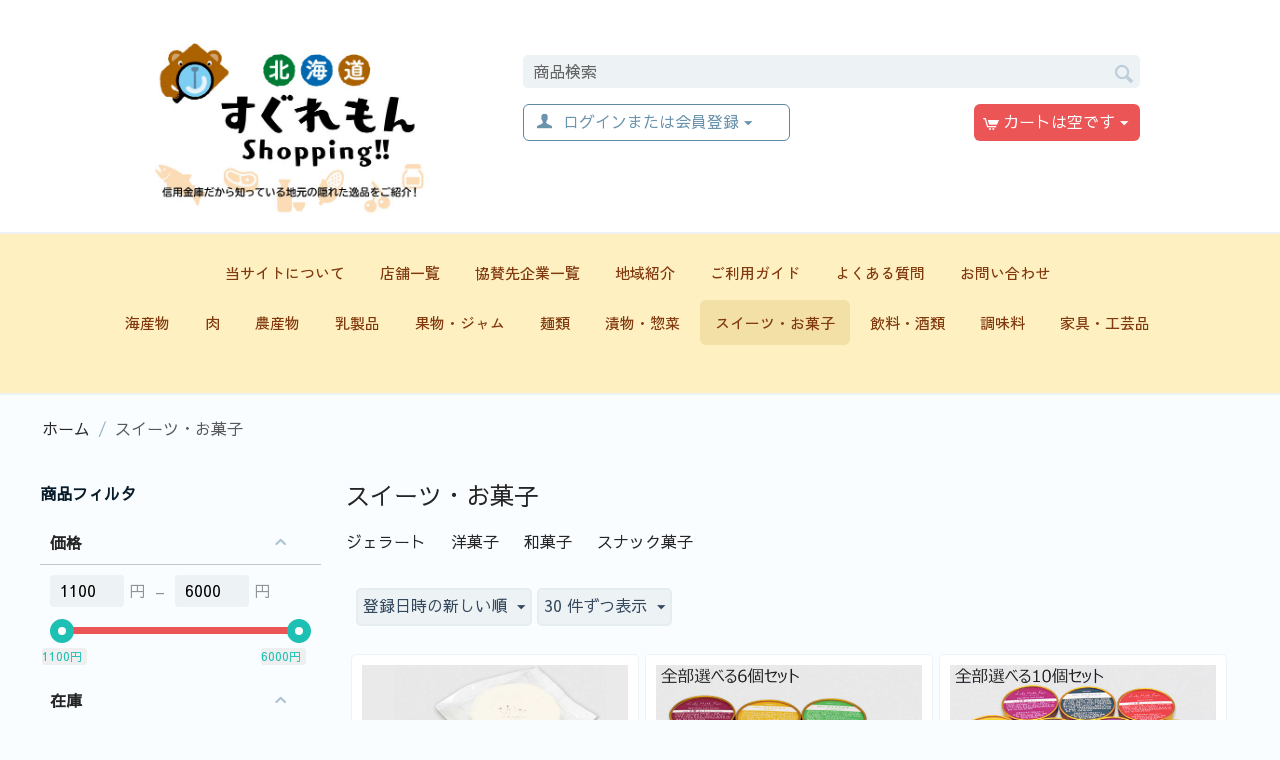

--- FILE ---
content_type: text/html; charset=utf-8
request_url: https://www.suguremon-hokkaido-shinkins.com/sweets/
body_size: 18492
content:
<!DOCTYPE html>
<html 
    lang="ja"
    dir="ltr"
    class=""
>
<head>
<title>スイーツ・お菓子</title>
<base href="https://www.suguremon-hokkaido-shinkins.com/" />
<meta http-equiv="Content-Type" content="text/html; charset=utf-8" data-ca-mode="" />
<meta name="viewport" content="initial-scale=1.0, width=device-width" />
<meta name="description" content="" />

<meta name="keywords" content="" />
<meta name="format-detection" content="telephone=no">

            <link rel="canonical" href="https://www.suguremon-hokkaido-shinkins.com/sweets/" />
            

<link rel="preconnect" href="https://fonts.googleapis.com">
<link rel="preconnect" href="https://fonts.gstatic.com" crossorigin>
<link href="https://fonts.googleapis.com/css2?family=Sawarabi+Gothic&family=Zen+Kaku+Gothic+New:wght@400;500&display=swap" rel="stylesheet">
    <link href="https://www.suguremon-hokkaido-shinkins.com/images/logos/8/favicon-32x32.png" rel="shortcut icon" type="image/png" />

<link rel="preload" crossorigin="anonymous" as="font" href="//fonts.gstatic.com/s/roboto/v15/IC_Dw3HJuHH__1Luo8iRGA.woff2" type="font/woff2" />
<link type="text/css" rel="stylesheet" href="https://www.suguremon-hokkaido-shinkins.com/var/cache/misc/assets/design/themes/suguremon/css/standalone.7db4e3c2c628b2b972cf67fedd85eeff.css?1766970913" />



<!-- Inline script moved to the bottom of the page -->
<!-- Inline script moved to the bottom of the page -->

<!-- Inline script moved to the bottom of the page -->
</head>

<body>
            
        <div class="ty-tygh  " id="tygh_container">

        <div id="ajax_overlay" class="ty-ajax-overlay"></div>
<div id="ajax_loading_box" class="ty-ajax-loading-box"></div>
        <div class="cm-notification-container notification-container">
</div>
        <div class="ty-helper-container " id="tygh_main_container">
                                             
<div class="tygh-top-panel clearfix">
                <div class="container-fluid  top-grid">
                                                
                                        
    
        </div>
    

</div>

<div class="tygh-header clearfix">
                <div class="container-fluid  header-grid">
                                                
            <div class="row-fluid">                        <div class="span16  header-grid__content hidden-phone" >
                                    <div class="row-fluid">                        <div class="span5  top-logo-grid" >
                                    <div class="ty-logo-container">
    
            <a href="https://www.suguremon-hokkaido-shinkins.com/" title="">
        <img class="ty-pict  ty-logo-container__image   cm-image" width="640" height="375" alt="" title="" id="det_img_2693886885" src="https://www.suguremon-hokkaido-shinkins.com/images/logos/8/header-logo-min.jpg" />

    
            </a>
    </div>
                            </div>
                                                
                                    <div class="span10 offset1 head-bottom" >
                                    <div class="row-fluid">                        <div class="span16  search-block-grid" >
                                    <div class="ty-search-block">
    <form action="https://www.suguremon-hokkaido-shinkins.com/" name="search_form" method="get">
        <input type="hidden" name="match" value="all" />
        <input type="hidden" name="subcats" value="Y" />
        <input type="hidden" name="pcode_from_q" value="Y" />
        <input type="hidden" name="pshort" value="Y" />
        <input type="hidden" name="pfull" value="Y" />
        <input type="hidden" name="pname" value="Y" />
        <input type="hidden" name="pkeywords" value="Y" />
        <input type="hidden" name="search_performed" value="Y" />

        

        <input type="text" name="q" value="" id="search_input" title="商品検索" class="ty-search-block__input cm-hint" /><button title="検索" class="ty-search-magnifier" type="submit"><span 
        class="ty-icon ty-icon-search"
                                    ></span></button>
<input type="hidden" name="dispatch" value="products.search" />

        
    <input type="hidden" name="security_hash" class="cm-no-hide-input" value="b27d0bb25bee010cf8fe686a6e282347" /></form>
</div>
                            </div>
        </div>                                        
            <div class="row-fluid">                        <div class="span16  head-bottom " >
                                    <div class="row-fluid">                        <div class="span8  search-block-grid" >
                                    <div class="ty-dropdown-box  top-my-account">
        <div id="sw_dropdown_315" class="ty-dropdown-box__title cm-combination unlogged">
                                                                    <a class="ty-account-info__title" href="https://www.suguremon-hokkaido-shinkins.com/profiles-update/">
                <i class="ty-icon-user"></i>&nbsp;
                <span class="hidden-phone">ログインまたは会員登録</span>
                <i class="ty-icon-down-micro ty-account-info__user-arrow"></i>
            </a>
                
                        
        </div>
        <div id="dropdown_315" class="cm-popup-box ty-dropdown-box__content hidden">
            
<div id="account_info_315">
        <ul class="ty-account-info">
                                <!--<li class="ty-account-info__item ty-dropdown-box__item">
                <a class="ty-account-info__a underlined" href="https://www.suguremon-hokkaido-shinkins.com/orders/" rel="nofollow">注文</a>
            </li>-->
            <li class="ty-account-info__item ty-dropdown-box__item order-list">
                <a class="ty-account-info__a underlined" href="https://www.suguremon-hokkaido-shinkins.com/orders/" rel="nofollow">注文履歴</a>
            </li><!--↑20221221add kame-->
                                            <li class="ty-account-info__item ty-dropdown-box__item"><a class="ty-account-info__a underlined" href="https://www.suguremon-hokkaido-shinkins.com/compare/" rel="nofollow">比較リスト</a></li>
                                                        

<li class="ty-account-info__item ty-dropdown-box__item"><a class="ty-account-info__a" href="https://www.suguremon-hokkaido-shinkins.com/wishlist/" rel="nofollow">お気に入り</a></li>    </ul>

            <div class="ty-account-info__orders updates-wrapper track-orders" id="track_orders_block_315">
            <form action="https://www.suguremon-hokkaido-shinkins.com/" method="POST" class="cm-ajax cm-post cm-ajax-full-render" name="track_order_quick">
                <input type="hidden" name="result_ids" value="track_orders_block_*" />
                <input type="hidden" name="return_url" value="index.php?dispatch=categories.view&amp;category_id=294" />

                <div class="ty-account-info__orders-txt">注文検索</div>

                <div class="ty-account-info__orders-input ty-control-group ty-input-append">
                    <label for="track_order_item315" class="cm-required hidden">注文検索</label>
                    <input type="text" size="20" class="ty-input-text cm-hint" id="track_order_item315" name="track_data" value="注文番号/Eメール" />
                    <button title="Go" class="ty-btn-go" type="submit"><span 
        class="ty-icon ty-icon-right-dir ty-btn-go__icon"
                                    ></span></button>
<input type="hidden" name="dispatch" value="orders.track_request" />
                                    </div>
            <input type="hidden" name="security_hash" class="cm-no-hide-input" value="b27d0bb25bee010cf8fe686a6e282347" /></form>
        <!--track_orders_block_315--></div>
    
            <div class="ty-account-info__buttons buttons-container">
                    <a href="https://www.suguremon-hokkaido-shinkins.com/login/?return_url=index.php%3Fdispatch%3Dcategories.view%26category_id%3D294" data-ca-target-id="login_block315" class="cm-dialog-opener cm-dialog-auto-size ty-btn ty-btn__secondary" rel="nofollow">ログイン</a><a href="https://www.suguremon-hokkaido-shinkins.com/profiles-add/" rel="nofollow" class="ty-btn ty-btn__primary">会員登録</a>
            <div  id="login_block315" class="hidden" title="ログイン">
                <div class="ty-login-popup">
                    

    <div id="popup315_login_popup_form_container">
            <form name="popup315_form" action="https://www.suguremon-hokkaido-shinkins.com/" method="post" class="cm-ajax cm-ajax-full-render">
                    <input type="hidden" name="result_ids" value="popup315_login_popup_form_container" />
            <input type="hidden" name="login_block_id" value="popup315" />
            <input type="hidden" name="quick_login" value="1" />
        
        <input type="hidden" name="return_url" value="index.php?dispatch=categories.view&amp;category_id=294" />
        <input type="hidden" name="redirect_url" value="index.php?dispatch=categories.view&amp;category_id=294" />

                        
        <div class="ty-control-group">
            <label for="login_popup315" class="ty-login__filed-label ty-control-group__label cm-required cm-trim cm-email">Eメール</label>
            <input type="text" id="login_popup315" name="user_login" size="30" value="" class="ty-login__input cm-focus" />
        </div>

        <div class="ty-control-group ty-password-forgot">
            <label for="psw_popup315" class="ty-login__filed-label ty-control-group__label ty-password-forgot__label cm-required">パスワード</label><a href="https://www.suguremon-hokkaido-shinkins.com/index.php?dispatch=auth.recover_password" class="ty-password-forgot__a"  tabindex="5">パスワードの再設定</a>
            <input type="password" id="psw_popup315" name="password" size="30" value="" class="ty-login__input" maxlength="32" />
        </div>

                    
            <div class="ty-login-reglink ty-center">
                <a class="ty-login-reglink__a" href="https://www.suguremon-hokkaido-shinkins.com/profiles-add/" rel="nofollow">新規会員登録</a>
            </div>
        
        
        
                    <div class="buttons-container clearfix">
                <div class="ty-float-right">
                        
     <button  class="ty-btn__login ty-btn__secondary ty-btn" type="submit" name="dispatch[auth.login]" >ログイン</button>

                </div>
                <div class="ty-login__remember-me">
                    <label for="remember_me_popup315" class="ty-login__remember-me-label"><input class="checkbox" type="checkbox" name="remember_me" id="remember_me_popup315" value="Y" />ログイン情報を記憶</label>
                </div>
            </div>
        
    <input type="hidden" name="security_hash" class="cm-no-hide-input" value="b27d0bb25bee010cf8fe686a6e282347" /></form>

    <!--popup315_login_popup_form_container--></div>
                </div>
            </div>
            </div>
    
    <!--account_info_315--></div>

        </div>
    </div>
                            </div>
                                                
                                    <div class="span8  cart-content-grid" >
                                    <div class="top-cart-content ty-float-right ty-float-right">
                    <div class="ty-dropdown-box" id="cart_status_316">
         <div id="sw_dropdown_316" class="ty-dropdown-box__title cm-combination">
        <a href="https://www.suguremon-hokkaido-shinkins.com/cart/">
                                                <i class="ty-minicart__icon ty-icon-cart empty"></i>
                    <span class="ty-minicart-title empty-cart ty-hand">カートは空です</span>
                    <i class="ty-icon-down-micro"></i>
                            
        </a>
        </div>
        <div id="dropdown_316" class="cm-popup-box ty-dropdown-box__content ty-dropdown-box__content--cart hidden">
                            <div class="cm-cart-content cm-cart-content-thumb ">
                        <div class="ty-cart-items">
                                                            <div class="ty-cart-items__empty ty-center">カートは空です</div>
                                                    </div>

                                                <div class="cm-cart-buttons ty-cart-content__buttons buttons-container hidden">
                            <div class="ty-float-left">
                                <a href="https://www.suguremon-hokkaido-shinkins.com/cart/" rel="nofollow" class="ty-btn ty-btn__secondary">カートを見る</a>
                            </div>
                                                        <div class="ty-float-right">
                                            
 
    <a href="https://www.suguremon-hokkaido-shinkins.com/checkout/"  class="ty-btn ty-btn__primary " >注文手続き</a>
                            </div>
                                                    </div>
                        
                </div>
            
        </div>
    <!--cart_status_316--></div>


                    </div>
                            </div>
        </div>
                            </div>
        </div>
                            </div>
        </div>
                            </div>
        </div>                                        
            <div class="row-fluid">                        <div class="span16  --sp head-bottom clearfix hidden-desktop hidden-tablet" >
                                    <div class="ty-logo-container">
    
            <a href="https://www.suguremon-hokkaido-shinkins.com/" title="">
        <img class="ty-pict  ty-logo-container__image   cm-image" width="640" height="375" alt="" title="" id="det_img_2693886885" src="https://www.suguremon-hokkaido-shinkins.com/images/logos/8/header-logo-min.jpg" />

    
            </a>
    </div><div class="search-block-grid ">
                <div class="ty-search-block">
    <form action="https://www.suguremon-hokkaido-shinkins.com/" name="search_form" method="get">
        <input type="hidden" name="match" value="all" />
        <input type="hidden" name="subcats" value="Y" />
        <input type="hidden" name="pcode_from_q" value="Y" />
        <input type="hidden" name="pshort" value="Y" />
        <input type="hidden" name="pfull" value="Y" />
        <input type="hidden" name="pname" value="Y" />
        <input type="hidden" name="pkeywords" value="Y" />
        <input type="hidden" name="search_performed" value="Y" />

        

        <input type="text" name="q" value="" id="search_input314" title="商品検索" class="ty-search-block__input cm-hint" /><button title="検索" class="ty-search-magnifier" type="submit"><span 
        class="ty-icon ty-icon-search"
                                    ></span></button>
<input type="hidden" name="dispatch" value="products.search" />

        
    <input type="hidden" name="security_hash" class="cm-no-hide-input" value="b27d0bb25bee010cf8fe686a6e282347" /></form>
</div>

                    </div><div class="ty-dropdown-box  top-my-account">
        <div id="sw_dropdown_308" class="ty-dropdown-box__title cm-combination unlogged">
                                                                    <a class="ty-account-info__title" href="https://www.suguremon-hokkaido-shinkins.com/profiles-update/">
                <i class="ty-icon-user"></i>&nbsp;
                <span class="hidden-phone">ログインまたは会員登録</span>
                <i class="ty-icon-down-micro ty-account-info__user-arrow"></i>
            </a>
                
                        
        </div>
        <div id="dropdown_308" class="cm-popup-box ty-dropdown-box__content hidden">
            
<div id="account_info_308">
        <ul class="ty-account-info">
                                <!--<li class="ty-account-info__item ty-dropdown-box__item">
                <a class="ty-account-info__a underlined" href="https://www.suguremon-hokkaido-shinkins.com/orders/" rel="nofollow">注文</a>
            </li>-->
            <li class="ty-account-info__item ty-dropdown-box__item order-list">
                <a class="ty-account-info__a underlined" href="https://www.suguremon-hokkaido-shinkins.com/orders/" rel="nofollow">注文履歴</a>
            </li><!--↑20221221add kame-->
                                            <li class="ty-account-info__item ty-dropdown-box__item"><a class="ty-account-info__a underlined" href="https://www.suguremon-hokkaido-shinkins.com/compare/" rel="nofollow">比較リスト</a></li>
                                                        

<li class="ty-account-info__item ty-dropdown-box__item"><a class="ty-account-info__a" href="https://www.suguremon-hokkaido-shinkins.com/wishlist/" rel="nofollow">お気に入り</a></li>    </ul>

            <div class="ty-account-info__orders updates-wrapper track-orders" id="track_orders_block_308">
            <form action="https://www.suguremon-hokkaido-shinkins.com/" method="POST" class="cm-ajax cm-post cm-ajax-full-render" name="track_order_quick">
                <input type="hidden" name="result_ids" value="track_orders_block_*" />
                <input type="hidden" name="return_url" value="index.php?dispatch=categories.view&amp;category_id=294" />

                <div class="ty-account-info__orders-txt">注文検索</div>

                <div class="ty-account-info__orders-input ty-control-group ty-input-append">
                    <label for="track_order_item308" class="cm-required hidden">注文検索</label>
                    <input type="text" size="20" class="ty-input-text cm-hint" id="track_order_item308" name="track_data" value="注文番号/Eメール" />
                    <button title="Go" class="ty-btn-go" type="submit"><span 
        class="ty-icon ty-icon-right-dir ty-btn-go__icon"
                                    ></span></button>
<input type="hidden" name="dispatch" value="orders.track_request" />
                                    </div>
            <input type="hidden" name="security_hash" class="cm-no-hide-input" value="b27d0bb25bee010cf8fe686a6e282347" /></form>
        <!--track_orders_block_308--></div>
    
            <div class="ty-account-info__buttons buttons-container">
                    <a href="https://www.suguremon-hokkaido-shinkins.com/login/?return_url=index.php%3Fdispatch%3Dcategories.view%26category_id%3D294" data-ca-target-id="login_block308" class="cm-dialog-opener cm-dialog-auto-size ty-btn ty-btn__secondary" rel="nofollow">ログイン</a><a href="https://www.suguremon-hokkaido-shinkins.com/profiles-add/" rel="nofollow" class="ty-btn ty-btn__primary">会員登録</a>
            <div  id="login_block308" class="hidden" title="ログイン">
                <div class="ty-login-popup">
                    

    <div id="popup308_login_popup_form_container">
            <form name="popup308_form" action="https://www.suguremon-hokkaido-shinkins.com/" method="post" class="cm-ajax cm-ajax-full-render">
                    <input type="hidden" name="result_ids" value="popup308_login_popup_form_container" />
            <input type="hidden" name="login_block_id" value="popup308" />
            <input type="hidden" name="quick_login" value="1" />
        
        <input type="hidden" name="return_url" value="index.php?dispatch=categories.view&amp;category_id=294" />
        <input type="hidden" name="redirect_url" value="index.php?dispatch=categories.view&amp;category_id=294" />

                        
        <div class="ty-control-group">
            <label for="login_popup308" class="ty-login__filed-label ty-control-group__label cm-required cm-trim cm-email">Eメール</label>
            <input type="text" id="login_popup308" name="user_login" size="30" value="" class="ty-login__input cm-focus" />
        </div>

        <div class="ty-control-group ty-password-forgot">
            <label for="psw_popup308" class="ty-login__filed-label ty-control-group__label ty-password-forgot__label cm-required">パスワード</label><a href="https://www.suguremon-hokkaido-shinkins.com/index.php?dispatch=auth.recover_password" class="ty-password-forgot__a"  tabindex="5">パスワードの再設定</a>
            <input type="password" id="psw_popup308" name="password" size="30" value="" class="ty-login__input" maxlength="32" />
        </div>

                    
            <div class="ty-login-reglink ty-center">
                <a class="ty-login-reglink__a" href="https://www.suguremon-hokkaido-shinkins.com/profiles-add/" rel="nofollow">新規会員登録</a>
            </div>
        
        
        
                    <div class="buttons-container clearfix">
                <div class="ty-float-right">
                        
     <button  class="ty-btn__login ty-btn__secondary ty-btn" type="submit" name="dispatch[auth.login]" >ログイン</button>

                </div>
                <div class="ty-login__remember-me">
                    <label for="remember_me_popup308" class="ty-login__remember-me-label"><input class="checkbox" type="checkbox" name="remember_me" id="remember_me_popup308" value="Y" />ログイン情報を記憶</label>
                </div>
            </div>
        
    <input type="hidden" name="security_hash" class="cm-no-hide-input" value="b27d0bb25bee010cf8fe686a6e282347" /></form>

    <!--popup308_login_popup_form_container--></div>
                </div>
            </div>
            </div>
    
    <!--account_info_308--></div>

        </div>
    </div><div class="top-cart-content ">
                    <div class="ty-dropdown-box" id="cart_status_309">
         <div id="sw_dropdown_309" class="ty-dropdown-box__title cm-combination">
        <a href="https://www.suguremon-hokkaido-shinkins.com/cart/">
                                                <i class="ty-minicart__icon ty-icon-cart empty"></i>
                    <span class="ty-minicart-title empty-cart ty-hand">カートは空です</span>
                    <i class="ty-icon-down-micro"></i>
                            
        </a>
        </div>
        <div id="dropdown_309" class="cm-popup-box ty-dropdown-box__content ty-dropdown-box__content--cart hidden">
                            <div class="cm-cart-content cm-cart-content-thumb ">
                        <div class="ty-cart-items">
                                                            <div class="ty-cart-items__empty ty-center">カートは空です</div>
                                                    </div>

                                                <div class="cm-cart-buttons ty-cart-content__buttons buttons-container hidden">
                            <div class="ty-float-left">
                                <a href="https://www.suguremon-hokkaido-shinkins.com/cart/" rel="nofollow" class="ty-btn ty-btn__secondary">カートを見る</a>
                            </div>
                                                        <div class="ty-float-right">
                                            
 
    <a href="https://www.suguremon-hokkaido-shinkins.com/checkout/"  class="ty-btn ty-btn__primary " >注文手続き</a>
                            </div>
                                                    </div>
                        
                </div>
            
        </div>
    <!--cart_status_309--></div>


                    </div>
                            </div>
        </div>                                        
            <div class="row-fluid">                        <div class="span16  top-menu-grid tygh-content" >
                                    <div class="page-menu ">
                
    <ul class="ty-menu__items cm-responsive-menu">
                    <li class="ty-menu__item ty-menu__menu-btn visible-phone cm-responsive-menu-toggle-main">
                <a class="ty-menu__item-link">
                    <span 
        class="ty-icon ty-icon-short-list"
                                    ></span>
                    <span>カテゴリから商品を探す</span>
                </a>
            </li>

                                            
                        <li class="ty-menu__item cm-menu-item-responsive  ty-menu__item-nodrop ty-menu__item">
                                        <a  href="/about/" class="ty-menu__item-link" >
                        当サイトについて
                    </a>
                            </li>
                                                                                
                        <li class="ty-menu__item cm-menu-item-responsive  ty-menu__item-nodrop ty-menu-item__newest">
                                        <a  href="https://www.suguremon-hokkaido-shinkins.com/index.php?dispatch=companies.catalog" class="ty-menu__item-link" >
                        店舗一覧
                    </a>
                            </li>
                                                                                
                        <li class="ty-menu__item cm-menu-item-responsive  ty-menu__item-nodrop ty-menu__item">
                                        <a  href="/sponsor/" class="ty-menu__item-link" >
                        協賛先企業一覧
                    </a>
                            </li>
                                                                                
                        <li class="ty-menu__item cm-menu-item-responsive  ty-menu__item-nodrop">
                                        <a  href="/area/" class="ty-menu__item-link" >
                        地域紹介
                    </a>
                            </li>
                                                                                
                        <li class="ty-menu__item cm-menu-item-responsive  ty-menu__item-nodrop ty-menu__item">
                                        <a  href="/guide/" class="ty-menu__item-link" >
                        ご利用ガイド
                    </a>
                            </li>
                                                                                
                        <li class="ty-menu__item cm-menu-item-responsive  ty-menu__item-nodrop ty-menu__item">
                                        <a  href="/q-and-a/" class="ty-menu__item-link" >
                        よくある質問
                    </a>
                            </li>
                                                                                
                        <li class="ty-menu__item cm-menu-item-responsive  ty-menu__item-nodrop ty-menu__item">
                                        <a  href="/contact/" class="ty-menu__item-link" >
                        お問い合わせ
                    </a>
                            </li>
                                        
                                
        
    </ul>


                    </div><div class="category-menu ">
                
    <ul class="ty-menu__items cm-responsive-menu">
                    <li class="ty-menu__item ty-menu__menu-btn visible-phone cm-responsive-menu-toggle-main">
                <a class="ty-menu__item-link">
                    <span 
        class="ty-icon ty-icon-short-list"
                                    ></span>
                    <span>カテゴリから商品を探す</span>
                </a>
            </li>

                                            
                        <li class="ty-menu__item cm-menu-item-responsive ">
                                            <a class="ty-menu__item-toggle visible-phone cm-responsive-menu-toggle">
                            <span 
        class="ty-icon ty-icon-down-open ty-menu__icon-open"
                                    ></span>
                            <span 
        class="ty-icon ty-icon-up-open ty-menu__icon-hide"
                                    ></span>
                        </a>
                                        <a  href="https://www.suguremon-hokkaido-shinkins.com/seafood/" class="ty-menu__item-link" >
                        海産物
                    </a>
                
                                                                <div class="ty-menu__submenu">
                            <ul class="ty-menu__submenu-items ty-menu__submenu-items-simple cm-responsive-menu-submenu">
                                
                                                                                                        <li class="ty-menu__submenu-item">
                                        <a class="ty-menu__submenu-link"  href="https://www.suguremon-hokkaido-shinkins.com/seafood/scallop/" >ホタテ</a>
                                    </li>
                                                                                                        <li class="ty-menu__submenu-item">
                                        <a class="ty-menu__submenu-link"  href="https://www.suguremon-hokkaido-shinkins.com/seafood/octopus/" >タコ</a>
                                    </li>
                                                                                                        <li class="ty-menu__submenu-item">
                                        <a class="ty-menu__submenu-link"  href="https://www.suguremon-hokkaido-shinkins.com/seafood/urchin/" >ウニ</a>
                                    </li>
                                                                                                        <li class="ty-menu__submenu-item">
                                        <a class="ty-menu__submenu-link"  href="https://www.suguremon-hokkaido-shinkins.com/seafood/crab/" >カニ</a>
                                    </li>
                                                                                                        <li class="ty-menu__submenu-item">
                                        <a class="ty-menu__submenu-link"  href="https://www.suguremon-hokkaido-shinkins.com/seafood/salmon/" >鮭・イクラ</a>
                                    </li>
                                                                                                        <li class="ty-menu__submenu-item">
                                        <a class="ty-menu__submenu-link"  href="https://www.suguremon-hokkaido-shinkins.com/seafood/seaweed/" >海藻類</a>
                                    </li>
                                                                                                        <li class="ty-menu__submenu-item">
                                        <a class="ty-menu__submenu-link"  href="https://www.suguremon-hokkaido-shinkins.com/seafood/others/" >その他海産物</a>
                                    </li>
                                                                
                                
                            </ul>
                        </div>
                    
                            </li>
                                                                                
                        <li class="ty-menu__item cm-menu-item-responsive ">
                                            <a class="ty-menu__item-toggle visible-phone cm-responsive-menu-toggle">
                            <span 
        class="ty-icon ty-icon-down-open ty-menu__icon-open"
                                    ></span>
                            <span 
        class="ty-icon ty-icon-up-open ty-menu__icon-hide"
                                    ></span>
                        </a>
                                        <a  href="https://www.suguremon-hokkaido-shinkins.com/meet/" class="ty-menu__item-link" >
                        肉
                    </a>
                
                                                                <div class="ty-menu__submenu">
                            <ul class="ty-menu__submenu-items ty-menu__submenu-items-simple cm-responsive-menu-submenu">
                                
                                                                                                        <li class="ty-menu__submenu-item">
                                        <a class="ty-menu__submenu-link"  href="https://www.suguremon-hokkaido-shinkins.com/meet/pork/" >豚肉</a>
                                    </li>
                                                                                                        <li class="ty-menu__submenu-item">
                                        <a class="ty-menu__submenu-link"  href="https://www.suguremon-hokkaido-shinkins.com/meet/mutton/" >羊肉</a>
                                    </li>
                                                                                                        <li class="ty-menu__submenu-item">
                                        <a class="ty-menu__submenu-link"  href="https://www.suguremon-hokkaido-shinkins.com/meet/duck/" >鴨肉</a>
                                    </li>
                                                                                                        <li class="ty-menu__submenu-item">
                                        <a class="ty-menu__submenu-link"  href="https://www.suguremon-hokkaido-shinkins.com/meet/beef/" >牛肉</a>
                                    </li>
                                                                                                        <li class="ty-menu__submenu-item">
                                        <a class="ty-menu__submenu-link"  href="https://www.suguremon-hokkaido-shinkins.com/meet/chicken/" >鶏肉</a>
                                    </li>
                                                                                                        <li class="ty-menu__submenu-item">
                                        <a class="ty-menu__submenu-link"  href="https://www.suguremon-hokkaido-shinkins.com/meet/processed-meat/" >ハム・ソーセージ・ベーコン</a>
                                    </li>
                                                                
                                
                            </ul>
                        </div>
                    
                            </li>
                                                                                
                        <li class="ty-menu__item cm-menu-item-responsive ">
                                            <a class="ty-menu__item-toggle visible-phone cm-responsive-menu-toggle">
                            <span 
        class="ty-icon ty-icon-down-open ty-menu__icon-open"
                                    ></span>
                            <span 
        class="ty-icon ty-icon-up-open ty-menu__icon-hide"
                                    ></span>
                        </a>
                                        <a  href="https://www.suguremon-hokkaido-shinkins.com/crops/" class="ty-menu__item-link" >
                        農産物
                    </a>
                
                                            <div class="ty-menu__submenu" id="topmenu_62_2e5165c79cfa782a8f57b58441ecc7c3">
                                                            <ul class="ty-menu__submenu-items cm-responsive-menu-submenu">
                                                                            <li class="ty-top-mine__submenu-col">
                                                                                        <div class="ty-menu__submenu-item-header">
                                                <a href="https://www.suguremon-hokkaido-shinkins.com/crops/rice/" class="ty-menu__submenu-link" >お米</a>
                                            </div>
                                                                                        <div class="ty-menu__submenu">
                                                <ul class="ty-menu__submenu-list cm-responsive-menu-submenu">
                                                                                                    </ul>
                                            </div>
                                        </li>
                                                                            <li class="ty-top-mine__submenu-col">
                                                                                        <div class="ty-menu__submenu-item-header">
                                                <a href="https://www.suguremon-hokkaido-shinkins.com/crops/vegetable/" class="ty-menu__submenu-link" >野菜</a>
                                            </div>
                                                                                            <a class="ty-menu__item-toggle visible-phone cm-responsive-menu-toggle">
                                                    <span 
        class="ty-icon ty-icon-down-open ty-menu__icon-open"
                                    ></span>
                                                    <span 
        class="ty-icon ty-icon-up-open ty-menu__icon-hide"
                                    ></span>
                                                </a>
                                                                                        <div class="ty-menu__submenu">
                                                <ul class="ty-menu__submenu-list cm-responsive-menu-submenu">
                                                                                                                                                                                                                                                                                            <li class="ty-menu__submenu-item">
                                                                <a href="https://www.suguremon-hokkaido-shinkins.com/crops/vegetable/processed-vegetable/"                                                                        class="ty-menu__submenu-link" >野菜加工品</a>
                                                            </li>
                                                                                                                                                                        
                                                                                                    </ul>
                                            </div>
                                        </li>
                                                                            <li class="ty-top-mine__submenu-col">
                                                                                        <div class="ty-menu__submenu-item-header">
                                                <a href="https://www.suguremon-hokkaido-shinkins.com/crops/fruit/" class="ty-menu__submenu-link" >果物</a>
                                            </div>
                                                                                            <a class="ty-menu__item-toggle visible-phone cm-responsive-menu-toggle">
                                                    <span 
        class="ty-icon ty-icon-down-open ty-menu__icon-open"
                                    ></span>
                                                    <span 
        class="ty-icon ty-icon-up-open ty-menu__icon-hide"
                                    ></span>
                                                </a>
                                                                                        <div class="ty-menu__submenu">
                                                <ul class="ty-menu__submenu-list cm-responsive-menu-submenu">
                                                                                                                                                                                                                                                                                            <li class="ty-menu__submenu-item">
                                                                <a href="https://www.suguremon-hokkaido-shinkins.com/crops/fruit/processed-fruit/"                                                                        class="ty-menu__submenu-link" >果物加工品</a>
                                                            </li>
                                                                                                                                                                                <li class="ty-menu__submenu-item">
                                                                <a href="https://www.suguremon-hokkaido-shinkins.com/crops/fruit/category-364/"                                                                        class="ty-menu__submenu-link" >さくらんぼ</a>
                                                            </li>
                                                                                                                                                                        
                                                                                                    </ul>
                                            </div>
                                        </li>
                                                                            <li class="ty-top-mine__submenu-col">
                                                                                        <div class="ty-menu__submenu-item-header">
                                                <a href="https://www.suguremon-hokkaido-shinkins.com/crops/cereal/" class="ty-menu__submenu-link" >雑穀</a>
                                            </div>
                                                                                        <div class="ty-menu__submenu">
                                                <ul class="ty-menu__submenu-list cm-responsive-menu-submenu">
                                                                                                    </ul>
                                            </div>
                                        </li>
                                                                            <li class="ty-top-mine__submenu-col">
                                                                                        <div class="ty-menu__submenu-item-header">
                                                <a href="https://www.suguremon-hokkaido-shinkins.com/crops/flour/" class="ty-menu__submenu-link" >粉類</a>
                                            </div>
                                                                                        <div class="ty-menu__submenu">
                                                <ul class="ty-menu__submenu-list cm-responsive-menu-submenu">
                                                                                                    </ul>
                                            </div>
                                        </li>
                                                                                                        </ul>
                            
                        </div>
                    
                            </li>
                                                                                
                        <li class="ty-menu__item cm-menu-item-responsive ">
                                            <a class="ty-menu__item-toggle visible-phone cm-responsive-menu-toggle">
                            <span 
        class="ty-icon ty-icon-down-open ty-menu__icon-open"
                                    ></span>
                            <span 
        class="ty-icon ty-icon-up-open ty-menu__icon-hide"
                                    ></span>
                        </a>
                                        <a  href="https://www.suguremon-hokkaido-shinkins.com/dairy-products/" class="ty-menu__item-link" >
                        乳製品
                    </a>
                
                                                                <div class="ty-menu__submenu">
                            <ul class="ty-menu__submenu-items ty-menu__submenu-items-simple cm-responsive-menu-submenu">
                                
                                                                                                        <li class="ty-menu__submenu-item">
                                        <a class="ty-menu__submenu-link"  href="https://www.suguremon-hokkaido-shinkins.com/dairy-products/gelato/" >ジェラート</a>
                                    </li>
                                                                                                        <li class="ty-menu__submenu-item">
                                        <a class="ty-menu__submenu-link"  href="https://www.suguremon-hokkaido-shinkins.com/dairy-products/cheese/" >チーズ</a>
                                    </li>
                                                                
                                
                            </ul>
                        </div>
                    
                            </li>
                                                                                
                        <li class="ty-menu__item cm-menu-item-responsive ">
                                            <a class="ty-menu__item-toggle visible-phone cm-responsive-menu-toggle">
                            <span 
        class="ty-icon ty-icon-down-open ty-menu__icon-open"
                                    ></span>
                            <span 
        class="ty-icon ty-icon-up-open ty-menu__icon-hide"
                                    ></span>
                        </a>
                                        <a  href="https://www.suguremon-hokkaido-shinkins.com/fruit-jam/" class="ty-menu__item-link" >
                        果物・ジャム
                    </a>
                
                                            <div class="ty-menu__submenu" id="topmenu_62_d2988655b740ba4b72e0ead076f35d56">
                                                            <ul class="ty-menu__submenu-items cm-responsive-menu-submenu">
                                                                            <li class="ty-top-mine__submenu-col">
                                                                                        <div class="ty-menu__submenu-item-header">
                                                <a href="https://www.suguremon-hokkaido-shinkins.com/fruit-jam/fruit/" class="ty-menu__submenu-link" >果物</a>
                                            </div>
                                                                                            <a class="ty-menu__item-toggle visible-phone cm-responsive-menu-toggle">
                                                    <span 
        class="ty-icon ty-icon-down-open ty-menu__icon-open"
                                    ></span>
                                                    <span 
        class="ty-icon ty-icon-up-open ty-menu__icon-hide"
                                    ></span>
                                                </a>
                                                                                        <div class="ty-menu__submenu">
                                                <ul class="ty-menu__submenu-list cm-responsive-menu-submenu">
                                                                                                                                                                                                                                                                                            <li class="ty-menu__submenu-item">
                                                                <a href="https://www.suguremon-hokkaido-shinkins.com/fruit-jam/fruit/processed-fruit/"                                                                        class="ty-menu__submenu-link" >果物加工品</a>
                                                            </li>
                                                                                                                                                                                <li class="ty-menu__submenu-item">
                                                                <a href="https://www.suguremon-hokkaido-shinkins.com/fruit-jam/fruit/category-363/"                                                                        class="ty-menu__submenu-link" >さくらんぼ</a>
                                                            </li>
                                                                                                                                                                        
                                                                                                    </ul>
                                            </div>
                                        </li>
                                                                            <li class="ty-top-mine__submenu-col">
                                                                                        <div class="ty-menu__submenu-item-header">
                                                <a href="https://www.suguremon-hokkaido-shinkins.com/fruit-jam/jam/" class="ty-menu__submenu-link" >ジャム</a>
                                            </div>
                                                                                        <div class="ty-menu__submenu">
                                                <ul class="ty-menu__submenu-list cm-responsive-menu-submenu">
                                                                                                    </ul>
                                            </div>
                                        </li>
                                                                                                        </ul>
                            
                        </div>
                    
                            </li>
                                                                                
                        <li class="ty-menu__item cm-menu-item-responsive ">
                                            <a class="ty-menu__item-toggle visible-phone cm-responsive-menu-toggle">
                            <span 
        class="ty-icon ty-icon-down-open ty-menu__icon-open"
                                    ></span>
                            <span 
        class="ty-icon ty-icon-up-open ty-menu__icon-hide"
                                    ></span>
                        </a>
                                        <a  href="https://www.suguremon-hokkaido-shinkins.com/noodles/" class="ty-menu__item-link" >
                        麺類
                    </a>
                
                                            <div class="ty-menu__submenu" id="topmenu_62_1b75ebe14ebc2e7f8dd24f9c71870523">
                                                            <ul class="ty-menu__submenu-items cm-responsive-menu-submenu">
                                                                            <li class="ty-top-mine__submenu-col">
                                                                                        <div class="ty-menu__submenu-item-header">
                                                <a href="https://www.suguremon-hokkaido-shinkins.com/noodles/udon/" class="ty-menu__submenu-link" >うどん</a>
                                            </div>
                                                                                        <div class="ty-menu__submenu">
                                                <ul class="ty-menu__submenu-list cm-responsive-menu-submenu">
                                                                                                    </ul>
                                            </div>
                                        </li>
                                                                            <li class="ty-top-mine__submenu-col">
                                                                                        <div class="ty-menu__submenu-item-header">
                                                <a href="https://www.suguremon-hokkaido-shinkins.com/noodles/soba/" class="ty-menu__submenu-link" >そば</a>
                                            </div>
                                                                                            <a class="ty-menu__item-toggle visible-phone cm-responsive-menu-toggle">
                                                    <span 
        class="ty-icon ty-icon-down-open ty-menu__icon-open"
                                    ></span>
                                                    <span 
        class="ty-icon ty-icon-up-open ty-menu__icon-hide"
                                    ></span>
                                                </a>
                                                                                        <div class="ty-menu__submenu">
                                                <ul class="ty-menu__submenu-list cm-responsive-menu-submenu">
                                                                                                                                                                                                                                                                                            <li class="ty-menu__submenu-item">
                                                                <a href="https://www.suguremon-hokkaido-shinkins.com/noodles/soba/soba-flour/"                                                                        class="ty-menu__submenu-link" >そば粉</a>
                                                            </li>
                                                                                                                                                                                <li class="ty-menu__submenu-item">
                                                                <a href="https://www.suguremon-hokkaido-shinkins.com/noodles/soba/soba-seeds/"                                                                        class="ty-menu__submenu-link" >そばの実</a>
                                                            </li>
                                                                                                                                                                                <li class="ty-menu__submenu-item">
                                                                <a href="https://www.suguremon-hokkaido-shinkins.com/noodles/soba/soba-soup/"                                                                        class="ty-menu__submenu-link" >そばつゆ</a>
                                                            </li>
                                                                                                                                                                        
                                                                                                    </ul>
                                            </div>
                                        </li>
                                                                            <li class="ty-top-mine__submenu-col">
                                                                                        <div class="ty-menu__submenu-item-header">
                                                <a href="https://www.suguremon-hokkaido-shinkins.com/noodles/ramen/" class="ty-menu__submenu-link" >ラーメン</a>
                                            </div>
                                                                                        <div class="ty-menu__submenu">
                                                <ul class="ty-menu__submenu-list cm-responsive-menu-submenu">
                                                                                                    </ul>
                                            </div>
                                        </li>
                                                                            <li class="ty-top-mine__submenu-col">
                                                                                        <div class="ty-menu__submenu-item-header">
                                                <a href="https://www.suguremon-hokkaido-shinkins.com/noodles/hiyamugi/" class="ty-menu__submenu-link" >ひやむぎ</a>
                                            </div>
                                                                                        <div class="ty-menu__submenu">
                                                <ul class="ty-menu__submenu-list cm-responsive-menu-submenu">
                                                                                                    </ul>
                                            </div>
                                        </li>
                                                                            <li class="ty-top-mine__submenu-col">
                                                                                        <div class="ty-menu__submenu-item-header">
                                                <a href="https://www.suguremon-hokkaido-shinkins.com/noodles/somen/" class="ty-menu__submenu-link" >そうめん</a>
                                            </div>
                                                                                        <div class="ty-menu__submenu">
                                                <ul class="ty-menu__submenu-list cm-responsive-menu-submenu">
                                                                                                    </ul>
                                            </div>
                                        </li>
                                                                                                        </ul>
                            
                        </div>
                    
                            </li>
                                                                                
                        <li class="ty-menu__item cm-menu-item-responsive ">
                                            <a class="ty-menu__item-toggle visible-phone cm-responsive-menu-toggle">
                            <span 
        class="ty-icon ty-icon-down-open ty-menu__icon-open"
                                    ></span>
                            <span 
        class="ty-icon ty-icon-up-open ty-menu__icon-hide"
                                    ></span>
                        </a>
                                        <a  href="https://www.suguremon-hokkaido-shinkins.com/side-dish/" class="ty-menu__item-link" >
                        漬物・惣菜
                    </a>
                
                                                                <div class="ty-menu__submenu">
                            <ul class="ty-menu__submenu-items ty-menu__submenu-items-simple cm-responsive-menu-submenu">
                                
                                                                                                        <li class="ty-menu__submenu-item">
                                        <a class="ty-menu__submenu-link"  href="https://www.suguremon-hokkaido-shinkins.com/side-dish/retort/" >レトルト・惣菜</a>
                                    </li>
                                                                                                        <li class="ty-menu__submenu-item">
                                        <a class="ty-menu__submenu-link"  href="https://www.suguremon-hokkaido-shinkins.com/side-dish/rice-seasoning/" >ふりかけ</a>
                                    </li>
                                                                
                                
                            </ul>
                        </div>
                    
                            </li>
                                                                                
                        <li class="ty-menu__item cm-menu-item-responsive  ty-menu__item-active">
                                            <a class="ty-menu__item-toggle visible-phone cm-responsive-menu-toggle">
                            <span 
        class="ty-icon ty-icon-down-open ty-menu__icon-open"
                                    ></span>
                            <span 
        class="ty-icon ty-icon-up-open ty-menu__icon-hide"
                                    ></span>
                        </a>
                                        <a  href="https://www.suguremon-hokkaido-shinkins.com/sweets/" class="ty-menu__item-link" >
                        スイーツ・お菓子
                    </a>
                
                                                                <div class="ty-menu__submenu">
                            <ul class="ty-menu__submenu-items ty-menu__submenu-items-simple cm-responsive-menu-submenu">
                                
                                                                                                        <li class="ty-menu__submenu-item">
                                        <a class="ty-menu__submenu-link"  href="https://www.suguremon-hokkaido-shinkins.com/sweets/gelato/" >ジェラート</a>
                                    </li>
                                                                                                        <li class="ty-menu__submenu-item">
                                        <a class="ty-menu__submenu-link"  href="https://www.suguremon-hokkaido-shinkins.com/sweets/western-sweets/" >洋菓子</a>
                                    </li>
                                                                                                        <li class="ty-menu__submenu-item">
                                        <a class="ty-menu__submenu-link"  href="https://www.suguremon-hokkaido-shinkins.com/sweets/japanese-sweets/" >和菓子</a>
                                    </li>
                                                                                                        <li class="ty-menu__submenu-item">
                                        <a class="ty-menu__submenu-link"  href="https://www.suguremon-hokkaido-shinkins.com/sweets/snacks/" >スナック菓子</a>
                                    </li>
                                                                
                                
                            </ul>
                        </div>
                    
                            </li>
                                                                                
                        <li class="ty-menu__item cm-menu-item-responsive ">
                                            <a class="ty-menu__item-toggle visible-phone cm-responsive-menu-toggle">
                            <span 
        class="ty-icon ty-icon-down-open ty-menu__icon-open"
                                    ></span>
                            <span 
        class="ty-icon ty-icon-up-open ty-menu__icon-hide"
                                    ></span>
                        </a>
                                        <a  href="https://www.suguremon-hokkaido-shinkins.com/drink/" class="ty-menu__item-link" >
                        飲料・酒類
                    </a>
                
                                                                <div class="ty-menu__submenu">
                            <ul class="ty-menu__submenu-items ty-menu__submenu-items-simple cm-responsive-menu-submenu">
                                
                                                                                                        <li class="ty-menu__submenu-item">
                                        <a class="ty-menu__submenu-link"  href="https://www.suguremon-hokkaido-shinkins.com/drink/juice/" >ジュース</a>
                                    </li>
                                                                                                        <li class="ty-menu__submenu-item">
                                        <a class="ty-menu__submenu-link"  href="https://www.suguremon-hokkaido-shinkins.com/drink/beer/" >ビール類</a>
                                    </li>
                                                                
                                
                            </ul>
                        </div>
                    
                            </li>
                                                                                
                        <li class="ty-menu__item cm-menu-item-responsive ">
                                            <a class="ty-menu__item-toggle visible-phone cm-responsive-menu-toggle">
                            <span 
        class="ty-icon ty-icon-down-open ty-menu__icon-open"
                                    ></span>
                            <span 
        class="ty-icon ty-icon-up-open ty-menu__icon-hide"
                                    ></span>
                        </a>
                                        <a  href="https://www.suguremon-hokkaido-shinkins.com/spices/" class="ty-menu__item-link" >
                        調味料
                    </a>
                
                                            <div class="ty-menu__submenu" id="topmenu_62_62c7cd9c7fdf3cca530131e1a9a018e4">
                                                            <ul class="ty-menu__submenu-items cm-responsive-menu-submenu">
                                                                            <li class="ty-top-mine__submenu-col">
                                                                                        <div class="ty-menu__submenu-item-header">
                                                <a href="https://www.suguremon-hokkaido-shinkins.com/spices/soup-stock/" class="ty-menu__submenu-link" >だし</a>
                                            </div>
                                                                                            <a class="ty-menu__item-toggle visible-phone cm-responsive-menu-toggle">
                                                    <span 
        class="ty-icon ty-icon-down-open ty-menu__icon-open"
                                    ></span>
                                                    <span 
        class="ty-icon ty-icon-up-open ty-menu__icon-hide"
                                    ></span>
                                                </a>
                                                                                        <div class="ty-menu__submenu">
                                                <ul class="ty-menu__submenu-list cm-responsive-menu-submenu">
                                                                                                                                                                                                                                                                                            <li class="ty-menu__submenu-item">
                                                                <a href="https://www.suguremon-hokkaido-shinkins.com/spices/soup-stock/japanese-stock/"                                                                        class="ty-menu__submenu-link" >和風だし</a>
                                                            </li>
                                                                                                                                                                                <li class="ty-menu__submenu-item">
                                                                <a href="https://www.suguremon-hokkaido-shinkins.com/spices/soup-stock/western-stock/"                                                                        class="ty-menu__submenu-link" >洋風だし</a>
                                                            </li>
                                                                                                                                                                        
                                                                                                    </ul>
                                            </div>
                                        </li>
                                                                            <li class="ty-top-mine__submenu-col">
                                                                                        <div class="ty-menu__submenu-item-header">
                                                <a href="https://www.suguremon-hokkaido-shinkins.com/spices/oil/" class="ty-menu__submenu-link" >食用油</a>
                                            </div>
                                                                                        <div class="ty-menu__submenu">
                                                <ul class="ty-menu__submenu-list cm-responsive-menu-submenu">
                                                                                                    </ul>
                                            </div>
                                        </li>
                                                                            <li class="ty-top-mine__submenu-col">
                                                                                        <div class="ty-menu__submenu-item-header">
                                                <a href="https://www.suguremon-hokkaido-shinkins.com/spices/others/" class="ty-menu__submenu-link" >その他調味料</a>
                                            </div>
                                                                                            <a class="ty-menu__item-toggle visible-phone cm-responsive-menu-toggle">
                                                    <span 
        class="ty-icon ty-icon-down-open ty-menu__icon-open"
                                    ></span>
                                                    <span 
        class="ty-icon ty-icon-up-open ty-menu__icon-hide"
                                    ></span>
                                                </a>
                                                                                        <div class="ty-menu__submenu">
                                                <ul class="ty-menu__submenu-list cm-responsive-menu-submenu">
                                                                                                                                                                                                                                                                                            <li class="ty-menu__submenu-item">
                                                                <a href="https://www.suguremon-hokkaido-shinkins.com/spices/others/noodle-soup-base/"                                                                        class="ty-menu__submenu-link" >めんつゆ</a>
                                                            </li>
                                                                                                                                                                        
                                                                                                    </ul>
                                            </div>
                                        </li>
                                                                                                        </ul>
                            
                        </div>
                    
                            </li>
                                                                                
                        <li class="ty-menu__item cm-menu-item-responsive ">
                                            <a class="ty-menu__item-toggle visible-phone cm-responsive-menu-toggle">
                            <span 
        class="ty-icon ty-icon-down-open ty-menu__icon-open"
                                    ></span>
                            <span 
        class="ty-icon ty-icon-up-open ty-menu__icon-hide"
                                    ></span>
                        </a>
                                        <a  href="https://www.suguremon-hokkaido-shinkins.com/craft/" class="ty-menu__item-link" >
                        家具・工芸品
                    </a>
                
                                                                <div class="ty-menu__submenu">
                            <ul class="ty-menu__submenu-items ty-menu__submenu-items-simple cm-responsive-menu-submenu">
                                
                                                                                                        <li class="ty-menu__submenu-item">
                                        <a class="ty-menu__submenu-link"  href="https://www.suguremon-hokkaido-shinkins.com/craft/tumbler/" >タンブラー</a>
                                    </li>
                                                                                                        <li class="ty-menu__submenu-item">
                                        <a class="ty-menu__submenu-link"  href="https://www.suguremon-hokkaido-shinkins.com/craft/woodwork/" >木工品</a>
                                    </li>
                                                                                                        <li class="ty-menu__submenu-item">
                                        <a class="ty-menu__submenu-link"  href="https://www.suguremon-hokkaido-shinkins.com/craft/others/" >その他工芸品</a>
                                    </li>
                                                                
                                
                            </ul>
                        </div>
                    
                            </li>
                                        
                                
        
    </ul>


                    </div>
                            </div>
        </div>                                        
    
        </div>
    

</div>

    <div class="tygh-content clearfix">
                    <div class="container-fluid  content-grid page-category">
                                                
            <div class="row-fluid">                        <div class="span16  breadcrumbs-grid" >
                                    <div id="breadcrumbs_9">

    <div class="ty-breadcrumbs clearfix">
        <a href="https://www.suguremon-hokkaido-shinkins.com/" class="ty-breadcrumbs__a">ホーム</a><span class="ty-breadcrumbs__slash">/</span><span class="ty-breadcrumbs__current"><bdi>スイーツ・お菓子</bdi></span>    </div>
<!--breadcrumbs_9--></div><div class="ty-horizontal-product-filters ty-selected-product-filters cm-product-filters cm-horizontal-filters"
    data-ca-target-id="product_filters_*,selected_filters_*,products_search_*,category_products_*,currencies_*,languages_*,product_features_*"
    data-ca-base-url="https://www.suguremon-hokkaido-shinkins.com/sweets/"
    data-ca-tooltip-class = "ty-product-filters__tooltip"
    data-ca-tooltip-right-class = "ty-product-filters__tooltip--right"
    data-ca-tooltip-mobile-class = "ty-tooltip--mobile"
    data-ca-tooltip-layout-selector = "[data-ca-tooltip-layout='true']"
    data-ce-tooltip-events-tooltip = "mouseenter"
    id="selected_filters_78">
<div class="ty-product-filters__wrapper">

    

    
</div>
<!--selected_filters_78--></div>


<div data-ca-tooltip-layout="true" class="hidden">
    <button type="button" data-ca-scroll=".ty-mainbox-title" class="cm-scroll ty-tooltip--link ty-tooltip--filter"><span class="tooltip-arrow"></span></button>
</div>
                            </div>
        </div>                                        
            <div class="row-fluid">                        <div class="span4  side-grid" >
                                    <div class="ty-sidebox-important item-filter-grid">
        <h3 class="ty-sidebox-important__title">
                                        <span class="ty-sidebox__title-wrapper">商品フィルタ</span>
                        
        </h3>
        <div class="ty-sidebox-important__body"><!-- Inline script moved to the bottom of the page -->

        

<div class="cm-product-filters"
    data-ca-target-id="product_filters_*,selected_filters_*,products_search_*,category_products_*,currencies_*,languages_*,product_features_*"
    data-ca-base-url="https://www.suguremon-hokkaido-shinkins.com/sweets/"
    data-ca-tooltip-class = "ty-product-filters__tooltip"
    data-ca-tooltip-right-class = "ty-product-filters__tooltip--right"
    data-ca-tooltip-mobile-class = "ty-tooltip--mobile"
    data-ca-tooltip-layout-selector = "[data-ca-tooltip-layout='true']"
    data-ce-tooltip-events-tooltip = "mouseenter"
    id="product_filters_29">
<div class="ty-product-filters__wrapper" data-ca-product-filters="wrapper" >

                                    
        
    
    <div class="ty-product-filters__block">
        <div id="sw_content_29_314" class="ty-product-filters__switch cm-combination-filter_29_314 open cm-save-state cm-ss-reverse">
            <span class="ty-product-filters__title">価格</span>
            <span 
        class="ty-icon ty-icon-down-open ty-product-filters__switch-down"
                                    ></span>
            <span 
        class="ty-icon ty-icon-up-open ty-product-filters__switch-right"
                                    ></span>
        </div>

                                                        <!-- Inline script moved to the bottom of the page -->


<div id="content_29_314" class="cm-product-filters-checkbox-container ty-price-slider  ">
    <p class="ty-price-slider__inputs">
        <bdi class="ty-price-slider__bidi-container">
            <span class="ty-price-slider__filter-prefix"></span>
            <input type="text"
                class="ty-price-slider__input-text"
                id="slider_29_314_left"
                name="left_29_314"
                value="1100"
                                data-ca-previous-value="1100"/>
            <span class="ty-price-slider__filter-suffix">円</span>
        </bdi>
        &nbsp;–&nbsp;
        <bdi class="ty-price-slider__bidi-container">
            <span class="ty-price-slider__filter-prefix"></span>
            <input type="text"
                class="ty-price-slider__input-text"
                id="slider_29_314_right"
                name="right_29_314"
                value="6000"
                                data-ca-previous-value="6000"/>
            <span class="ty-price-slider__filter-suffix">円</span>
        </bdi>
    </p>
        <div id="slider_29_314" class="ty-range-slider cm-range-slider">
            <ul class="ty-range-slider__wrapper">
                <li class="ty-range-slider__item" style="left: 0%;">
                    <span class="ty-range-slider__num">
                        <span><bdi><span>1100</span>円</bdi></span>
                    </span>
                </li>
                <li class="ty-range-slider__item" style="left: 100%;">
                    <span class="ty-range-slider__num">
                        <span><bdi><span>6000</span>円</bdi></span>
                    </span>
                </li>
            </ul>
        </div>

        <input id="elm_checkbox_slider_29_314" data-ca-filter-id="314" class="cm-product-filters-checkbox hidden" type="checkbox" name="product_filters[314]" value=""  />

                <input type="hidden" id="slider_29_314_json" value='{
            "disabled": false,
            "min": 1100,
            "max": 6000,
            "left": 1100,
            "right": 6000,
            "step": 1,
            "extra": "JPY"
        }' />
        </div>
                                    
    </div>
    
                                    
        
    
    <div class="ty-product-filters__block ty-product-filters__block--variants">
        <div id="sw_content_29_316" class="ty-product-filters__switch cm-combination-filter_29_316 open cm-save-state cm-ss-reverse">
            <span class="ty-product-filters__title">在庫</span>
            <span 
        class="ty-icon ty-icon-down-open ty-product-filters__switch-down"
                                    ></span>
            <span 
        class="ty-icon ty-icon-up-open ty-product-filters__switch-right"
                                    ></span>
        </div>

                                    <ul class="ty-product-filters " id="content_29_316">

    
    
                        <li class="ty-product-filters__item-more">
                <ul id="ranges_29_316" style="max-height: 20em;" class="ty-product-filters__variants cm-filter-table" data-ca-input-id="elm_search_29_316" data-ca-clear-id="elm_search_clear_29_316" data-ca-empty-id="elm_search_empty_29_316">

                                            <li class="cm-product-filters-checkbox-container ty-product-filters__group">
                            <label >
                                <input class="cm-product-filters-checkbox"
                                       type="checkbox"
                                                                              name="product_filters[316]"
                                       data-ca-filter-id="316"
                                       value="Y"
                                       id="elm_checkbox_29_316_Y"
                                        >
                                <span>ご注文受付中</span>
                            </label>
                        </li>
                                    </ul>
            </li>
                <li>
            <p id="elm_search_empty_29_316" class="ty-product-filters__no-items-found hidden">検索条件に一致するアイテムがありません</p>
        </li>
    </ul>
                    
    </div>
    

<div class="ty-product-filters__tools clearfix hidden" data-ca-product-filters="tools">

    <a href="https://www.suguremon-hokkaido-shinkins.com/sweets/" rel="nofollow" class="ty-product-filters__reset-button cm-ajax cm-ajax-full-render cm-history" data-ca-event="ce.filtersinit" data-ca-target-id="product_filters_*,selected_filters_*,products_search_*,category_products_*,currencies_*,languages_*,product_features_*">
        <span 
        class="ty-icon ty-icon-cw ty-product-filters__reset-icon"
                                    ></span>
        リセット
    </a>

</div>

</div>
<!--product_filters_29--></div>

<div data-ca-tooltip-layout="true" class="hidden">
    <button type="button" data-ca-scroll=".ty-mainbox-title" class="cm-scroll ty-tooltip--link ty-tooltip--filter"><span class="tooltip-arrow"></span></button>
</div>
</div>
    </div><div class="ty-mainbox-simple-container clearfix side-info">
                    <h2 class="ty-mainbox-simple-title">
                                                    お知らせ
                                
            </h2>
                <div class="ty-mainbox-simple-body"><div class="ty-blog-text-links">
    <ul>
            <li class="ty-blog-text-links__item">
            <div class="ty-blog-text-links__date">2025/02/04</div>
            <a href="https://www.suguremon-hokkaido-shinkins.com/news/page63/" class="ty-blog-text-links__a">2/6 システムメンテナンスのお知らせ</a>
        </li>
            <li class="ty-blog-text-links__item">
            <div class="ty-blog-text-links__date">2023/01/10</div>
            <a href="https://www.suguremon-hokkaido-shinkins.com/news/page56/" class="ty-blog-text-links__a">サイトリニューアルに伴うパスワード再設定のお願い</a>
        </li>
        </ul>
    </div>
</div>
    </div><div class="sponsor-bnr ">
                        <div class="ty-banner__image-wrapper">
        <a href="https://jp01shop.com/" target="_blank">        <img class="ty-pict     cm-image" alt="" title="" id="det_img_1077446375" width="960" height="194" src="https://www.suguremon-hokkaido-shinkins.com/images/promo/8/zero-one2022.jpg" />

        </a>    </div>
    
                    </div>
                            </div>
                                                
                                    <div class="span12  main-content-grid" >
                                    <div class="ty-mainbox-container clearfix">
                                    <h1 class="ty-mainbox-title">
                                                                <span >スイーツ・お菓子</span>
                                        
                </h1>
            
                <div class="ty-mainbox-body"><div id="category_products_10">



    
    
    <ul class="subcategories clearfix">
                                                                <li class="ty-subcategories__item">
                        <a href="https://www.suguremon-hokkaido-shinkins.com/sweets/gelato/">
                                                        <span >ジェラート</span>
                        </a>
                    </li>
                                                                <li class="ty-subcategories__item">
                        <a href="https://www.suguremon-hokkaido-shinkins.com/sweets/western-sweets/">
                                                        <span >洋菓子</span>
                        </a>
                    </li>
                                                                                    <li class="ty-subcategories__item">
                        <a href="https://www.suguremon-hokkaido-shinkins.com/sweets/japanese-sweets/">
                                                        <span >和菓子</span>
                        </a>
                    </li>
                                                                <li class="ty-subcategories__item">
                        <a href="https://www.suguremon-hokkaido-shinkins.com/sweets/snacks/">
                                                        <span >スナック菓子</span>
                        </a>
                    </li>
                                            
    </ul>

    
    
    <!-- Inline script moved to the bottom of the page -->
    

            
    <div class="ty-pagination-container cm-pagination-container" id="pagination_contents">

    
    

        
            <div class="ty-sort-container">
    

    

    <div class="ty-sort-dropdown">
    <a id="sw_elm_sort_fields" class="ty-sort-dropdown__wrapper cm-combination">登録日時の新しい順<span 
        class="ty-icon ty-icon-down-micro ty-sort-dropdown__icon"
                                    ></span></a>
    <ul id="elm_sort_fields" class="ty-sort-dropdown__content cm-popup-box hidden">
                                                                                                                                                                                                                                                                                                                                                                                                                                                                                                                                                                                                                                                                                                                                                                                                                                                                                                                                                                                                                                                                                                                                                                                                                                                                                                                                                <li class="sort-by-price-asc ty-sort-dropdown__content-item">
                        <a class="cm-ajax ty-sort-dropdown__content-item-a" data-ca-target-id="pagination_contents" href="https://www.suguremon-hokkaido-shinkins.com/sweets/?sort_by=price&amp;sort_order=asc" rel="nofollow">価格の低い順</a>
                    </li>
                                                                                                                                                <li class="sort-by-price-desc ty-sort-dropdown__content-item">
                        <a class="cm-ajax ty-sort-dropdown__content-item-a" data-ca-target-id="pagination_contents" href="https://www.suguremon-hokkaido-shinkins.com/sweets/?sort_by=price&amp;sort_order=desc" rel="nofollow">価格の高い順</a>
                    </li>
                                                                                                                                                                                                                                                                                                                                                        <li class="sort-by-popularity-desc ty-sort-dropdown__content-item">
                        <a class="cm-ajax ty-sort-dropdown__content-item-a" data-ca-target-id="pagination_contents" href="https://www.suguremon-hokkaido-shinkins.com/sweets/?sort_by=popularity&amp;sort_order=desc" rel="nofollow">人気の高い順</a>
                    </li>
                                                                                                                                                                                                                                                                                                                                                                                                                                                                                                                                                                                                                                                                                            </ul>
</div>


<div class="ty-sort-dropdown">
<a id="sw_elm_pagination_steps" class="ty-sort-dropdown__wrapper cm-combination">30 件ずつ表示<span 
        class="ty-icon ty-icon-down-micro ty-sort-dropdown__icon"
                                    ></span></a>
    <ul id="elm_pagination_steps" class="ty-sort-dropdown__content cm-popup-box hidden">
                            <li class="ty-sort-dropdown__content-item">
                <a class="cm-ajax ty-sort-dropdown__content-item-a" href="https://www.suguremon-hokkaido-shinkins.com/sweets/?items_per_page=12" data-ca-target-id="pagination_contents" rel="nofollow">12 件ずつ表示</a>
            </li>
                                    <li class="ty-sort-dropdown__content-item">
                <a class="cm-ajax ty-sort-dropdown__content-item-a" href="https://www.suguremon-hokkaido-shinkins.com/sweets/?items_per_page=24" data-ca-target-id="pagination_contents" rel="nofollow">24 件ずつ表示</a>
            </li>
                                                    <li class="ty-sort-dropdown__content-item">
                <a class="cm-ajax ty-sort-dropdown__content-item-a" href="https://www.suguremon-hokkaido-shinkins.com/sweets/?items_per_page=48" data-ca-target-id="pagination_contents" rel="nofollow">48 件ずつ表示</a>
            </li>
                                    <li class="ty-sort-dropdown__content-item">
                <a class="cm-ajax ty-sort-dropdown__content-item-a" href="https://www.suguremon-hokkaido-shinkins.com/sweets/?items_per_page=96" data-ca-target-id="pagination_contents" rel="nofollow">96 件ずつ表示</a>
            </li>
                    </ul>
</div>
</div>
    
            
    
    
    
        <!-- Inline script moved to the bottom of the page -->

        <div class="grid-list">
        <div class="ty-column3">
    
    









                                            
                                                                                    

















<div class="ty-grid-list__item ty-quick-view-button__wrapper ty-grid-list__item--overlay"><form action="https://www.suguremon-hokkaido-shinkins.com/" method="post" name="product_form_697" enctype="multipart/form-data" class="cm-disable-empty-files  cm-ajax cm-ajax-full-render cm-ajax-status-middle ">
<input type="hidden" name="result_ids" value="cart_status*,wish_list*,checkout*,account_info*" />
<input type="hidden" name="redirect_url" value="index.php?dispatch=categories.view&amp;category_id=294" />
<input type="hidden" name="product_data[697][product_id]" value="697" />
<div class="ty-grid-list__image">


<div class="ty-center-block">
    <div class="ty-thumbs-wrapper owl-carousel cm-image-gallery ty-scroller"
        data-ca-items-count="1"
        data-ca-items-responsive="true"
        data-ca-scroller-item="1"
        data-ca-scroller-item-desktop="1"
        data-ca-scroller-item-desktop-small="1"
        data-ca-scroller-item-tablet="1"
        data-ca-scroller-item-mobile="1"
        id="icons_697">
                    <div class="cm-gallery-item cm-item-gallery ty-scroller__item">
                    <a href="https://www.suguremon-hokkaido-shinkins.com/dairy-products/gelato/item404/">
        <img class="ty-pict     cm-image" alt="" title="" id="det_img_697" width="960" height="640" src="https://www.suguremon-hokkaido-shinkins.com/images/detailed/10/20251112164550608.jpg" />

    </a>

            </div>
                                            <div class="cm-gallery-item cm-item-gallery ty-scroller__item">
                    <a href="https://www.suguremon-hokkaido-shinkins.com/dairy-products/gelato/item404/">
                        <img class="ty-pict   lazyOwl  cm-image" alt="" title="" width="960" height="640" data-src="https://www.suguremon-hokkaido-shinkins.com/images/detailed/10/20251112154839415_h91b-zb.jpg" />

                    </a>
                </div>
                                                <div class="cm-gallery-item cm-item-gallery ty-scroller__item">
                    <a href="https://www.suguremon-hokkaido-shinkins.com/dairy-products/gelato/item404/">
                        <img class="ty-pict   lazyOwl  cm-image" alt="" title="" width="480" height="320" data-src="https://www.suguremon-hokkaido-shinkins.com/images/detailed/10/20251112164601372.png" />

                    </a>
                </div>
                                                <div class="cm-gallery-item cm-item-gallery ty-scroller__item">
                    <a href="https://www.suguremon-hokkaido-shinkins.com/dairy-products/gelato/item404/">
                        <img class="ty-pict   lazyOwl  cm-image" alt="" title="" width="960" height="640" data-src="https://www.suguremon-hokkaido-shinkins.com/images/detailed/10/20241025162502428_kvf9-2y.jpg" />

                    </a>
                </div>
                        </div>
</div>
                    
            </div><div class="ty-grid-list__item-name"><bdi>            <a href="https://www.suguremon-hokkaido-shinkins.com/dairy-products/gelato/item404/" class="product-title" title="ジェラート大サイズ＆レアチーズケーキセット" >ジェラート大サイズ＆レアチーズケーキセット</a>    
</bdi></div><div class="grid-list__rating">    
    
    
</div><div class="ty-grid-list__price ">            <span class="cm-reload-697" id="old_price_update_697">
                                                                        
        <!--old_price_update_697--></span>
        <span class="cm-reload-697 ty-price-update" id="price_update_697">
        <input type="hidden" name="appearance[show_price_values]" value="1" />
        <input type="hidden" name="appearance[show_price]" value="1" />
                                                                                                                                            <span class="ty-price" id="line_discounted_price_697"><span id="sec_discounted_price_697" class="ty-price-num">6,000</span>&nbsp;<span class="ty-price-num">円</span></span>
                                                
                        <!--price_update_697--></span>
            <span class="cm-reload-697" id="clean_price_update_697">
            <input type="hidden" name="appearance[show_price_values]" value="1" />
            <input type="hidden" name="appearance[show_clean_price]" value="1" />
                    <!--clean_price_update_697--></span>
                </div>

<input type="hidden" name="security_hash" class="cm-no-hide-input" value="b27d0bb25bee010cf8fe686a6e282347" /></form>

</div></div><div class="ty-column3">
    
    









                                            
                                                                                    

















<div class="ty-grid-list__item ty-quick-view-button__wrapper ty-grid-list__item--overlay"><form action="https://www.suguremon-hokkaido-shinkins.com/" method="post" name="product_form_648" enctype="multipart/form-data" class="cm-disable-empty-files  cm-ajax cm-ajax-full-render cm-ajax-status-middle ">
<input type="hidden" name="result_ids" value="cart_status*,wish_list*,checkout*,account_info*" />
<input type="hidden" name="redirect_url" value="index.php?dispatch=categories.view&amp;category_id=294" />
<input type="hidden" name="product_data[648][product_id]" value="648" />
<div class="ty-grid-list__image">


<div class="ty-center-block">
    <div class="ty-thumbs-wrapper owl-carousel cm-image-gallery ty-scroller"
        data-ca-items-count="1"
        data-ca-items-responsive="true"
        data-ca-scroller-item="1"
        data-ca-scroller-item-desktop="1"
        data-ca-scroller-item-desktop-small="1"
        data-ca-scroller-item-tablet="1"
        data-ca-scroller-item-mobile="1"
        id="icons_648">
                    <div class="cm-gallery-item cm-item-gallery ty-scroller__item">
                    <a href="https://www.suguremon-hokkaido-shinkins.com/dairy-products/gelato/item357/">
        <img class="ty-pict     cm-image" alt="" title="" id="det_img_648" width="960" height="640" src="https://www.suguremon-hokkaido-shinkins.com/images/detailed/10/20241025150029718.jpg" />

    </a>

            </div>
                                            <div class="cm-gallery-item cm-item-gallery ty-scroller__item">
                    <a href="https://www.suguremon-hokkaido-shinkins.com/dairy-products/gelato/item357/">
                        <img class="ty-pict   lazyOwl  cm-image" alt="" title="" width="960" height="640" data-src="https://www.suguremon-hokkaido-shinkins.com/images/detailed/10/20241025144524021_9y6k-3j.jpg" />

                    </a>
                </div>
                        </div>
</div>
                    
            </div><div class="ty-grid-list__item-name"><bdi>            <a href="https://www.suguremon-hokkaido-shinkins.com/dairy-products/gelato/item357/" class="product-title" title="全部選べるジェラートセット【6個】" >全部選べるジェラートセット【6個】</a>    
</bdi></div><div class="grid-list__rating">    
    
    
</div><div class="ty-grid-list__price ">            <span class="cm-reload-648" id="old_price_update_648">
                                                                        
        <!--old_price_update_648--></span>
        <span class="cm-reload-648 ty-price-update" id="price_update_648">
        <input type="hidden" name="appearance[show_price_values]" value="1" />
        <input type="hidden" name="appearance[show_price]" value="1" />
                                                                                                                                            <span class="ty-price" id="line_discounted_price_648"><span id="sec_discounted_price_648" class="ty-price-num">2,700</span>&nbsp;<span class="ty-price-num">円</span></span>
                                                
                        <!--price_update_648--></span>
            <span class="cm-reload-648" id="clean_price_update_648">
            <input type="hidden" name="appearance[show_price_values]" value="1" />
            <input type="hidden" name="appearance[show_clean_price]" value="1" />
                    <!--clean_price_update_648--></span>
                </div>

<input type="hidden" name="security_hash" class="cm-no-hide-input" value="b27d0bb25bee010cf8fe686a6e282347" /></form>

</div></div><div class="ty-column3">
    
    









                                            
                                                                                    

















<div class="ty-grid-list__item ty-quick-view-button__wrapper ty-grid-list__item--overlay"><form action="https://www.suguremon-hokkaido-shinkins.com/" method="post" name="product_form_647" enctype="multipart/form-data" class="cm-disable-empty-files  cm-ajax cm-ajax-full-render cm-ajax-status-middle ">
<input type="hidden" name="result_ids" value="cart_status*,wish_list*,checkout*,account_info*" />
<input type="hidden" name="redirect_url" value="index.php?dispatch=categories.view&amp;category_id=294" />
<input type="hidden" name="product_data[647][product_id]" value="647" />
<div class="ty-grid-list__image">


<div class="ty-center-block">
    <div class="ty-thumbs-wrapper owl-carousel cm-image-gallery ty-scroller"
        data-ca-items-count="1"
        data-ca-items-responsive="true"
        data-ca-scroller-item="1"
        data-ca-scroller-item-desktop="1"
        data-ca-scroller-item-desktop-small="1"
        data-ca-scroller-item-tablet="1"
        data-ca-scroller-item-mobile="1"
        id="icons_647">
                    <div class="cm-gallery-item cm-item-gallery ty-scroller__item">
                    <a href="https://www.suguremon-hokkaido-shinkins.com/dairy-products/gelato/item356/">
        <img class="ty-pict     cm-image" alt="" title="" id="det_img_647" width="960" height="640" src="https://www.suguremon-hokkaido-shinkins.com/images/detailed/10/20241025144515092.jpg" />

    </a>

            </div>
                                            <div class="cm-gallery-item cm-item-gallery ty-scroller__item">
                    <a href="https://www.suguremon-hokkaido-shinkins.com/dairy-products/gelato/item356/">
                        <img class="ty-pict   lazyOwl  cm-image" alt="" title="" width="960" height="640" data-src="https://www.suguremon-hokkaido-shinkins.com/images/detailed/10/20241025144524021.jpg" />

                    </a>
                </div>
                        </div>
</div>
                    
            </div><div class="ty-grid-list__item-name"><bdi>            <a href="https://www.suguremon-hokkaido-shinkins.com/dairy-products/gelato/item356/" class="product-title" title="全部選べるジェラートセット【10個】" >全部選べるジェラートセット【10個】</a>    
</bdi></div><div class="grid-list__rating">    
    
    
</div><div class="ty-grid-list__price ">            <span class="cm-reload-647" id="old_price_update_647">
                                                                        
        <!--old_price_update_647--></span>
        <span class="cm-reload-647 ty-price-update" id="price_update_647">
        <input type="hidden" name="appearance[show_price_values]" value="1" />
        <input type="hidden" name="appearance[show_price]" value="1" />
                                                                                                                                            <span class="ty-price" id="line_discounted_price_647"><span id="sec_discounted_price_647" class="ty-price-num">4,500</span>&nbsp;<span class="ty-price-num">円</span></span>
                                                
                        <!--price_update_647--></span>
            <span class="cm-reload-647" id="clean_price_update_647">
            <input type="hidden" name="appearance[show_price_values]" value="1" />
            <input type="hidden" name="appearance[show_clean_price]" value="1" />
                    <!--clean_price_update_647--></span>
                </div>

<input type="hidden" name="security_hash" class="cm-no-hide-input" value="b27d0bb25bee010cf8fe686a6e282347" /></form>

</div></div><div class="ty-column3">
    
    









                                            
                                                                                    

















<div class="ty-grid-list__item ty-quick-view-button__wrapper ty-grid-list__item--overlay"><form action="https://www.suguremon-hokkaido-shinkins.com/" method="post" name="product_form_643" enctype="multipart/form-data" class="cm-disable-empty-files  cm-ajax cm-ajax-full-render cm-ajax-status-middle ">
<input type="hidden" name="result_ids" value="cart_status*,wish_list*,checkout*,account_info*" />
<input type="hidden" name="redirect_url" value="index.php?dispatch=categories.view&amp;category_id=294" />
<input type="hidden" name="product_data[643][product_id]" value="643" />
<div class="ty-grid-list__image">


        <a href="https://www.suguremon-hokkaido-shinkins.com/sweets/western-sweets/item339/">
        <img class="ty-pict     cm-image" alt="" title="" id="det_img_643" width="960" height="640" src="https://www.suguremon-hokkaido-shinkins.com/images/detailed/9/20240509140744479.jpg" />

    </a>

                    
            </div><div class="ty-grid-list__item-name"><bdi>            <a href="https://www.suguremon-hokkaido-shinkins.com/sweets/western-sweets/item339/" class="product-title" title="深川りんごジャムサンド（６個入）×２箱" >深川りんごジャムサンド（６個入）×２箱</a>    
</bdi></div><div class="grid-list__rating">    
    
    
</div><div class="ty-grid-list__price ">            <span class="cm-reload-643" id="old_price_update_643">
                                                                        
        <!--old_price_update_643--></span>
        <span class="cm-reload-643 ty-price-update" id="price_update_643">
        <input type="hidden" name="appearance[show_price_values]" value="1" />
        <input type="hidden" name="appearance[show_price]" value="1" />
                                                                                                                                            <span class="ty-price" id="line_discounted_price_643"><span id="sec_discounted_price_643" class="ty-price-num">2,100</span>&nbsp;<span class="ty-price-num">円</span></span>
                                                
                        <!--price_update_643--></span>
            <span class="cm-reload-643" id="clean_price_update_643">
            <input type="hidden" name="appearance[show_price_values]" value="1" />
            <input type="hidden" name="appearance[show_clean_price]" value="1" />
                    <!--clean_price_update_643--></span>
                </div>

<input type="hidden" name="security_hash" class="cm-no-hide-input" value="b27d0bb25bee010cf8fe686a6e282347" /></form>

</div></div><div class="ty-column3">
    
    









                                            
                                                                                    

















<div class="ty-grid-list__item ty-quick-view-button__wrapper ty-grid-list__item--overlay"><form action="https://www.suguremon-hokkaido-shinkins.com/" method="post" name="product_form_642" enctype="multipart/form-data" class="cm-disable-empty-files  cm-ajax cm-ajax-full-render cm-ajax-status-middle ">
<input type="hidden" name="result_ids" value="cart_status*,wish_list*,checkout*,account_info*" />
<input type="hidden" name="redirect_url" value="index.php?dispatch=categories.view&amp;category_id=294" />
<input type="hidden" name="product_data[642][product_id]" value="642" />
<div class="ty-grid-list__image">


        <a href="https://www.suguremon-hokkaido-shinkins.com/sweets/item338/">
        <img class="ty-pict     cm-image" alt="" title="" id="det_img_642" width="960" height="640" src="https://www.suguremon-hokkaido-shinkins.com/images/detailed/9/20240509140325590.jpg" />

    </a>

                    
            </div><div class="ty-grid-list__item-name"><bdi>            <a href="https://www.suguremon-hokkaido-shinkins.com/sweets/item338/" class="product-title" title="クンネ：アマム(１箱４００ｇ×２箱）" >クンネ：アマム(１箱４００ｇ×２箱）</a>    
</bdi></div><div class="grid-list__rating">    
    
    
</div><div class="ty-grid-list__price ">            <span class="cm-reload-642" id="old_price_update_642">
                                                                        
        <!--old_price_update_642--></span>
        <span class="cm-reload-642 ty-price-update" id="price_update_642">
        <input type="hidden" name="appearance[show_price_values]" value="1" />
        <input type="hidden" name="appearance[show_price]" value="1" />
                                                                                                                                            <span class="ty-price" id="line_discounted_price_642"><span id="sec_discounted_price_642" class="ty-price-num">2,240</span>&nbsp;<span class="ty-price-num">円</span></span>
                                                
                        <!--price_update_642--></span>
            <span class="cm-reload-642" id="clean_price_update_642">
            <input type="hidden" name="appearance[show_price_values]" value="1" />
            <input type="hidden" name="appearance[show_clean_price]" value="1" />
                    <!--clean_price_update_642--></span>
                </div>

<input type="hidden" name="security_hash" class="cm-no-hide-input" value="b27d0bb25bee010cf8fe686a6e282347" /></form>

</div></div><div class="ty-column3">
    
    









                                            
                                                                                    

















<div class="ty-grid-list__item ty-quick-view-button__wrapper ty-grid-list__item--overlay"><form action="https://www.suguremon-hokkaido-shinkins.com/" method="post" name="product_form_565" enctype="multipart/form-data" class="cm-disable-empty-files  cm-ajax cm-ajax-full-render cm-ajax-status-middle ">
<input type="hidden" name="result_ids" value="cart_status*,wish_list*,checkout*,account_info*" />
<input type="hidden" name="redirect_url" value="index.php?dispatch=categories.view&amp;category_id=294" />
<input type="hidden" name="product_data[565][product_id]" value="565" />
<div class="ty-grid-list__image">


<div class="ty-center-block">
    <div class="ty-thumbs-wrapper owl-carousel cm-image-gallery ty-scroller"
        data-ca-items-count="1"
        data-ca-items-responsive="true"
        data-ca-scroller-item="1"
        data-ca-scroller-item-desktop="1"
        data-ca-scroller-item-desktop-small="1"
        data-ca-scroller-item-tablet="1"
        data-ca-scroller-item-mobile="1"
        id="icons_565">
                    <div class="cm-gallery-item cm-item-gallery ty-scroller__item">
                    <a href="https://www.suguremon-hokkaido-shinkins.com/sweets/western-sweets/item065/">
        <img class="ty-pict     cm-image" alt="" title="" id="det_img_565" width="960" height="640" src="https://www.suguremon-hokkaido-shinkins.com/images/detailed/9/20221021131436458.jpg" />

    </a>

            </div>
                                            <div class="cm-gallery-item cm-item-gallery ty-scroller__item">
                    <a href="https://www.suguremon-hokkaido-shinkins.com/sweets/western-sweets/item065/">
                        <img class="ty-pict   lazyOwl  cm-image" alt="" title="" width="960" height="640" data-src="https://www.suguremon-hokkaido-shinkins.com/images/detailed/9/20221021131529485.jpg" />

                    </a>
                </div>
                                                <div class="cm-gallery-item cm-item-gallery ty-scroller__item">
                    <a href="https://www.suguremon-hokkaido-shinkins.com/sweets/western-sweets/item065/">
                        <img class="ty-pict   lazyOwl  cm-image" alt="" title="" width="960" height="640" data-src="https://www.suguremon-hokkaido-shinkins.com/images/detailed/9/20221021131628065.jpg" />

                    </a>
                </div>
                        </div>
</div>
                    
                    <div class="ty-product-labels ty-product-labels--top-right   cm-reload-565" id="product_labels_update_565">
                                                                <div  class="ty-product-labels__item   ty-product-labels__item--shipping">
        <div class="ty-product-labels__content">配送無料商品</div>
    </div>
                                    
        
            <!--product_labels_update_565--></div>
            </div><div class="ty-grid-list__item-name"><bdi>            <a href="https://www.suguremon-hokkaido-shinkins.com/sweets/western-sweets/item065/" class="product-title" title="果樹園のさくらんぼチーズタルト" >果樹園のさくらんぼチーズタルト</a>    
</bdi></div><div class="grid-list__rating">    
    
                                
                                        
            <a class="ty-product-review-reviews-stars__link "
            href="https://www.suguremon-hokkaido-shinkins.com/sweets/western-sweets/item065/?selected_section=product_reviews#product_reviews"
            title="5 スターのうち 5 スターの評価, レビュー評価を表示"
        >
            <div class="ty-product-review-reviews-stars
                        "
            data-ca-product-review-reviews-stars-rating="5"
            data-ca-product-review-reviews-stars-full="5"
            data-ca-product-review-reviews-stars-is-half=""
                    ></div>
            </a>
    

    
</div><div class="ty-grid-list__price ">            <span class="cm-reload-565" id="old_price_update_565">
                                                                        
        <!--old_price_update_565--></span>
        <span class="cm-reload-565 ty-price-update" id="price_update_565">
        <input type="hidden" name="appearance[show_price_values]" value="1" />
        <input type="hidden" name="appearance[show_price]" value="1" />
                                                                                                                                            <span class="ty-price" id="line_discounted_price_565"><span id="sec_discounted_price_565" class="ty-price-num">4,830</span>&nbsp;<span class="ty-price-num">円</span></span>
                                                
                        <!--price_update_565--></span>
            <span class="cm-reload-565" id="clean_price_update_565">
            <input type="hidden" name="appearance[show_price_values]" value="1" />
            <input type="hidden" name="appearance[show_clean_price]" value="1" />
                    <!--clean_price_update_565--></span>
                </div>

<input type="hidden" name="security_hash" class="cm-no-hide-input" value="b27d0bb25bee010cf8fe686a6e282347" /></form>

</div></div><div class="ty-column3">
    
    









                                            
                                                                                    

















<div class="ty-grid-list__item ty-quick-view-button__wrapper ty-grid-list__item--overlay"><form action="https://www.suguremon-hokkaido-shinkins.com/" method="post" name="product_form_566" enctype="multipart/form-data" class="cm-disable-empty-files  cm-ajax cm-ajax-full-render cm-ajax-status-middle ">
<input type="hidden" name="result_ids" value="cart_status*,wish_list*,checkout*,account_info*" />
<input type="hidden" name="redirect_url" value="index.php?dispatch=categories.view&amp;category_id=294" />
<input type="hidden" name="product_data[566][product_id]" value="566" />
<div class="ty-grid-list__image">


<div class="ty-center-block">
    <div class="ty-thumbs-wrapper owl-carousel cm-image-gallery ty-scroller"
        data-ca-items-count="1"
        data-ca-items-responsive="true"
        data-ca-scroller-item="1"
        data-ca-scroller-item-desktop="1"
        data-ca-scroller-item-desktop-small="1"
        data-ca-scroller-item-tablet="1"
        data-ca-scroller-item-mobile="1"
        id="icons_566">
                    <div class="cm-gallery-item cm-item-gallery ty-scroller__item">
                    <a href="https://www.suguremon-hokkaido-shinkins.com/sweets/western-sweets/item066/">
        <img class="ty-pict     cm-image" alt="" title="" id="det_img_566" width="960" height="640" src="https://www.suguremon-hokkaido-shinkins.com/images/detailed/9/20221021132527817.jpg" />

    </a>

            </div>
                                            <div class="cm-gallery-item cm-item-gallery ty-scroller__item">
                    <a href="https://www.suguremon-hokkaido-shinkins.com/sweets/western-sweets/item066/">
                        <img class="ty-pict   lazyOwl  cm-image" alt="" title="" width="960" height="640" data-src="https://www.suguremon-hokkaido-shinkins.com/images/detailed/9/20221021132626209.jpg" />

                    </a>
                </div>
                                                <div class="cm-gallery-item cm-item-gallery ty-scroller__item">
                    <a href="https://www.suguremon-hokkaido-shinkins.com/sweets/western-sweets/item066/">
                        <img class="ty-pict   lazyOwl  cm-image" alt="" title="" width="960" height="640" data-src="https://www.suguremon-hokkaido-shinkins.com/images/detailed/9/20221021132723848.jpg" />

                    </a>
                </div>
                        </div>
</div>
                    
                    <div class="ty-product-labels ty-product-labels--top-right   cm-reload-566" id="product_labels_update_566">
                                                                <div  class="ty-product-labels__item   ty-product-labels__item--shipping">
        <div class="ty-product-labels__content">配送無料商品</div>
    </div>
                                    
        
            <!--product_labels_update_566--></div>
            </div><div class="ty-grid-list__item-name"><bdi>            <a href="https://www.suguremon-hokkaido-shinkins.com/sweets/western-sweets/item066/" class="product-title" title="果樹園のさくらんぼパイ" >果樹園のさくらんぼパイ</a>    
</bdi></div><div class="grid-list__rating">    
    
    
</div><div class="ty-grid-list__price ">            <span class="cm-reload-566" id="old_price_update_566">
                                                                        
        <!--old_price_update_566--></span>
        <span class="cm-reload-566 ty-price-update" id="price_update_566">
        <input type="hidden" name="appearance[show_price_values]" value="1" />
        <input type="hidden" name="appearance[show_price]" value="1" />
                                                                                                                                            <span class="ty-price" id="line_discounted_price_566"><span id="sec_discounted_price_566" class="ty-price-num">4,750</span>&nbsp;<span class="ty-price-num">円</span></span>
                                                
                        <!--price_update_566--></span>
            <span class="cm-reload-566" id="clean_price_update_566">
            <input type="hidden" name="appearance[show_price_values]" value="1" />
            <input type="hidden" name="appearance[show_clean_price]" value="1" />
                    <!--clean_price_update_566--></span>
                </div>

<input type="hidden" name="security_hash" class="cm-no-hide-input" value="b27d0bb25bee010cf8fe686a6e282347" /></form>

</div></div><div class="ty-column3">
    
    









                                            
                                                                                    

















<div class="ty-grid-list__item ty-quick-view-button__wrapper ty-grid-list__item--overlay"><form action="https://www.suguremon-hokkaido-shinkins.com/" method="post" name="product_form_576" enctype="multipart/form-data" class="cm-disable-empty-files  cm-ajax cm-ajax-full-render cm-ajax-status-middle ">
<input type="hidden" name="result_ids" value="cart_status*,wish_list*,checkout*,account_info*" />
<input type="hidden" name="redirect_url" value="index.php?dispatch=categories.view&amp;category_id=294" />
<input type="hidden" name="product_data[576][product_id]" value="576" />
<div class="ty-grid-list__image">


<div class="ty-center-block">
    <div class="ty-thumbs-wrapper owl-carousel cm-image-gallery ty-scroller"
        data-ca-items-count="1"
        data-ca-items-responsive="true"
        data-ca-scroller-item="1"
        data-ca-scroller-item-desktop="1"
        data-ca-scroller-item-desktop-small="1"
        data-ca-scroller-item-tablet="1"
        data-ca-scroller-item-mobile="1"
        id="icons_576">
                    <div class="cm-gallery-item cm-item-gallery ty-scroller__item">
                    <a href="https://www.suguremon-hokkaido-shinkins.com/sweets/japanese-sweets/item084/">
        <img class="ty-pict     cm-image" alt="" title="" id="det_img_576" width="960" height="640" src="https://www.suguremon-hokkaido-shinkins.com/images/detailed/9/20221021154610886.jpg" />

    </a>

            </div>
                                            <div class="cm-gallery-item cm-item-gallery ty-scroller__item">
                    <a href="https://www.suguremon-hokkaido-shinkins.com/sweets/japanese-sweets/item084/">
                        <img class="ty-pict   lazyOwl  cm-image" alt="" title="" width="960" height="640" data-src="https://www.suguremon-hokkaido-shinkins.com/images/detailed/9/20221021154610646.jpg" />

                    </a>
                </div>
                        </div>
</div>
                    
            </div><div class="ty-grid-list__item-name"><bdi>            <a href="https://www.suguremon-hokkaido-shinkins.com/sweets/japanese-sweets/item084/" class="product-title" title="乙女のほっぺた（さくらんぼまんじゅう）5個入" >乙女のほっぺた（さくらんぼまんじゅう）5個入</a>    
</bdi></div><div class="grid-list__rating">    
    
    
</div><div class="ty-grid-list__price ">            <span class="cm-reload-576" id="old_price_update_576">
                                                                        
        <!--old_price_update_576--></span>
        <span class="cm-reload-576 ty-price-update" id="price_update_576">
        <input type="hidden" name="appearance[show_price_values]" value="1" />
        <input type="hidden" name="appearance[show_price]" value="1" />
                                                                                                                                            <span class="ty-price" id="line_discounted_price_576"><span id="sec_discounted_price_576" class="ty-price-num">1,500</span>&nbsp;<span class="ty-price-num">円</span></span>
                                                
                        <!--price_update_576--></span>
            <span class="cm-reload-576" id="clean_price_update_576">
            <input type="hidden" name="appearance[show_price_values]" value="1" />
            <input type="hidden" name="appearance[show_clean_price]" value="1" />
                    <!--clean_price_update_576--></span>
                </div>

<input type="hidden" name="security_hash" class="cm-no-hide-input" value="b27d0bb25bee010cf8fe686a6e282347" /></form>

</div></div><div class="ty-column3">
    
    









                                            
                                                                                    

















<div class="ty-grid-list__item ty-quick-view-button__wrapper ty-grid-list__item--overlay"><form action="https://www.suguremon-hokkaido-shinkins.com/" method="post" name="product_form_528" enctype="multipart/form-data" class="cm-disable-empty-files  cm-ajax cm-ajax-full-render cm-ajax-status-middle ">
<input type="hidden" name="result_ids" value="cart_status*,wish_list*,checkout*,account_info*" />
<input type="hidden" name="redirect_url" value="index.php?dispatch=categories.view&amp;category_id=294" />
<input type="hidden" name="product_data[528][product_id]" value="528" />
<div class="ty-grid-list__image">


<div class="ty-center-block">
    <div class="ty-thumbs-wrapper owl-carousel cm-image-gallery ty-scroller"
        data-ca-items-count="1"
        data-ca-items-responsive="true"
        data-ca-scroller-item="1"
        data-ca-scroller-item-desktop="1"
        data-ca-scroller-item-desktop-small="1"
        data-ca-scroller-item-tablet="1"
        data-ca-scroller-item-mobile="1"
        id="icons_528">
                    <div class="cm-gallery-item cm-item-gallery ty-scroller__item">
                    <a href="https://www.suguremon-hokkaido-shinkins.com/dairy-products/gelato/item157/">
        <img class="ty-pict     cm-image" alt="" title="" id="det_img_528" width="960" height="640" src="https://www.suguremon-hokkaido-shinkins.com/images/detailed/10/20241025155308713.jpg" />

    </a>

            </div>
                                            <div class="cm-gallery-item cm-item-gallery ty-scroller__item">
                    <a href="https://www.suguremon-hokkaido-shinkins.com/dairy-products/gelato/item157/">
                        <img class="ty-pict   lazyOwl  cm-image" alt="" title="" width="960" height="640" data-src="https://www.suguremon-hokkaido-shinkins.com/images/detailed/10/20241025155313762.jpg" />

                    </a>
                </div>
                        </div>
</div>
                    
            </div><div class="ty-grid-list__item-name"><bdi>            <a href="https://www.suguremon-hokkaido-shinkins.com/dairy-products/gelato/item157/" class="product-title" title="牧場のジェラート　いろいろお楽しみセット" >牧場のジェラート　いろいろお楽しみセット</a>    
</bdi></div><div class="grid-list__rating">    
    
                                
                                        
            <a class="ty-product-review-reviews-stars__link "
            href="https://www.suguremon-hokkaido-shinkins.com/dairy-products/gelato/item157/?selected_section=product_reviews#product_reviews"
            title="5 スターのうち 5 スターの評価, レビュー評価を表示"
        >
            <div class="ty-product-review-reviews-stars
                        "
            data-ca-product-review-reviews-stars-rating="5"
            data-ca-product-review-reviews-stars-full="5"
            data-ca-product-review-reviews-stars-is-half=""
                    ></div>
            </a>
    

    
</div><div class="ty-grid-list__price ">            <span class="cm-reload-528" id="old_price_update_528">
                                                                        
        <!--old_price_update_528--></span>
        <span class="cm-reload-528 ty-price-update" id="price_update_528">
        <input type="hidden" name="appearance[show_price_values]" value="1" />
        <input type="hidden" name="appearance[show_price]" value="1" />
                                                                                                                                            <span class="ty-price" id="line_discounted_price_528"><span id="sec_discounted_price_528" class="ty-price-num">4,500</span>&nbsp;<span class="ty-price-num">円</span></span>
                                                
                        <!--price_update_528--></span>
            <span class="cm-reload-528" id="clean_price_update_528">
            <input type="hidden" name="appearance[show_price_values]" value="1" />
            <input type="hidden" name="appearance[show_clean_price]" value="1" />
                    <!--clean_price_update_528--></span>
                </div>

<input type="hidden" name="security_hash" class="cm-no-hide-input" value="b27d0bb25bee010cf8fe686a6e282347" /></form>

</div></div><div class="ty-column3">
    
    









                                            
                                                                                    

















<div class="ty-grid-list__item ty-quick-view-button__wrapper ty-grid-list__item--overlay"><form action="https://www.suguremon-hokkaido-shinkins.com/" method="post" name="product_form_529" enctype="multipart/form-data" class="cm-disable-empty-files  cm-ajax cm-ajax-full-render cm-ajax-status-middle ">
<input type="hidden" name="result_ids" value="cart_status*,wish_list*,checkout*,account_info*" />
<input type="hidden" name="redirect_url" value="index.php?dispatch=categories.view&amp;category_id=294" />
<input type="hidden" name="product_data[529][product_id]" value="529" />
<div class="ty-grid-list__image">


<div class="ty-center-block">
    <div class="ty-thumbs-wrapper owl-carousel cm-image-gallery ty-scroller"
        data-ca-items-count="1"
        data-ca-items-responsive="true"
        data-ca-scroller-item="1"
        data-ca-scroller-item-desktop="1"
        data-ca-scroller-item-desktop-small="1"
        data-ca-scroller-item-tablet="1"
        data-ca-scroller-item-mobile="1"
        id="icons_529">
                    <div class="cm-gallery-item cm-item-gallery ty-scroller__item">
                    <a href="https://www.suguremon-hokkaido-shinkins.com/dairy-products/gelato/item158/">
        <img class="ty-pict     cm-image" alt="" title="" id="det_img_529" width="960" height="640" src="https://www.suguremon-hokkaido-shinkins.com/images/detailed/10/20241025155350536.jpg" />

    </a>

            </div>
                                            <div class="cm-gallery-item cm-item-gallery ty-scroller__item">
                    <a href="https://www.suguremon-hokkaido-shinkins.com/dairy-products/gelato/item158/">
                        <img class="ty-pict   lazyOwl  cm-image" alt="" title="" width="960" height="640" data-src="https://www.suguremon-hokkaido-shinkins.com/images/detailed/10/20241025155353397.jpg" />

                    </a>
                </div>
                        </div>
</div>
                    
            </div><div class="ty-grid-list__item-name"><bdi>            <a href="https://www.suguremon-hokkaido-shinkins.com/dairy-products/gelato/item158/" class="product-title" title="牧場のジェラート　こだわりの洞爺湖セット" >牧場のジェラート　こだわりの洞爺湖セット</a>    
</bdi></div><div class="grid-list__rating">    
    
    
</div><div class="ty-grid-list__price ">            <span class="cm-reload-529" id="old_price_update_529">
                                                                        
        <!--old_price_update_529--></span>
        <span class="cm-reload-529 ty-price-update" id="price_update_529">
        <input type="hidden" name="appearance[show_price_values]" value="1" />
        <input type="hidden" name="appearance[show_price]" value="1" />
                                                                                                                                            <span class="ty-price" id="line_discounted_price_529"><span id="sec_discounted_price_529" class="ty-price-num">2,700</span>&nbsp;<span class="ty-price-num">円</span></span>
                                                
                        <!--price_update_529--></span>
            <span class="cm-reload-529" id="clean_price_update_529">
            <input type="hidden" name="appearance[show_price_values]" value="1" />
            <input type="hidden" name="appearance[show_clean_price]" value="1" />
                    <!--clean_price_update_529--></span>
                </div>

<input type="hidden" name="security_hash" class="cm-no-hide-input" value="b27d0bb25bee010cf8fe686a6e282347" /></form>

</div></div><div class="ty-column3">
    
    









                                            
                                                                                    

















<div class="ty-grid-list__item ty-quick-view-button__wrapper ty-grid-list__item--overlay"><form action="https://www.suguremon-hokkaido-shinkins.com/" method="post" name="product_form_530" enctype="multipart/form-data" class="cm-disable-empty-files  cm-ajax cm-ajax-full-render cm-ajax-status-middle ">
<input type="hidden" name="result_ids" value="cart_status*,wish_list*,checkout*,account_info*" />
<input type="hidden" name="redirect_url" value="index.php?dispatch=categories.view&amp;category_id=294" />
<input type="hidden" name="product_data[530][product_id]" value="530" />
<div class="ty-grid-list__image">


<div class="ty-center-block">
    <div class="ty-thumbs-wrapper owl-carousel cm-image-gallery ty-scroller"
        data-ca-items-count="1"
        data-ca-items-responsive="true"
        data-ca-scroller-item="1"
        data-ca-scroller-item-desktop="1"
        data-ca-scroller-item-desktop-small="1"
        data-ca-scroller-item-tablet="1"
        data-ca-scroller-item-mobile="1"
        id="icons_530">
                    <div class="cm-gallery-item cm-item-gallery ty-scroller__item">
                    <a href="https://www.suguremon-hokkaido-shinkins.com/dairy-products/gelato/item159/">
        <img class="ty-pict     cm-image" alt="" title="" id="det_img_530" width="960" height="640" src="https://www.suguremon-hokkaido-shinkins.com/images/detailed/10/20241025155419336.jpg" />

    </a>

            </div>
                                            <div class="cm-gallery-item cm-item-gallery ty-scroller__item">
                    <a href="https://www.suguremon-hokkaido-shinkins.com/dairy-products/gelato/item159/">
                        <img class="ty-pict   lazyOwl  cm-image" alt="" title="" width="960" height="640" data-src="https://www.suguremon-hokkaido-shinkins.com/images/detailed/10/20251112154839415.jpg" />

                    </a>
                </div>
                                                <div class="cm-gallery-item cm-item-gallery ty-scroller__item">
                    <a href="https://www.suguremon-hokkaido-shinkins.com/dairy-products/gelato/item159/">
                        <img class="ty-pict   lazyOwl  cm-image" alt="" title="" width="960" height="640" data-src="https://www.suguremon-hokkaido-shinkins.com/images/detailed/10/20241025162502428.jpg" />

                    </a>
                </div>
                        </div>
</div>
                    
            </div><div class="ty-grid-list__item-name"><bdi>            <a href="https://www.suguremon-hokkaido-shinkins.com/dairy-products/gelato/item159/" class="product-title" title="まきばのスイーツセット" >まきばのスイーツセット</a>    
</bdi></div><div class="grid-list__rating">    
    
    
</div><div class="ty-grid-list__price ">            <span class="cm-reload-530" id="old_price_update_530">
                                                                        
        <!--old_price_update_530--></span>
        <span class="cm-reload-530 ty-price-update" id="price_update_530">
        <input type="hidden" name="appearance[show_price_values]" value="1" />
        <input type="hidden" name="appearance[show_price]" value="1" />
                                                                                                                                            <span class="ty-price" id="line_discounted_price_530"><span id="sec_discounted_price_530" class="ty-price-num">5,700</span>&nbsp;<span class="ty-price-num">円</span></span>
                                                
                        <!--price_update_530--></span>
            <span class="cm-reload-530" id="clean_price_update_530">
            <input type="hidden" name="appearance[show_price_values]" value="1" />
            <input type="hidden" name="appearance[show_clean_price]" value="1" />
                    <!--clean_price_update_530--></span>
                </div>

<input type="hidden" name="security_hash" class="cm-no-hide-input" value="b27d0bb25bee010cf8fe686a6e282347" /></form>

</div></div><div class="ty-column3">
    
    









                                            
                                                                                    

















<div class="ty-grid-list__item ty-quick-view-button__wrapper ty-grid-list__item--overlay"><form action="https://www.suguremon-hokkaido-shinkins.com/" method="post" name="product_form_310" enctype="multipart/form-data" class="cm-disable-empty-files  cm-ajax cm-ajax-full-render cm-ajax-status-middle ">
<input type="hidden" name="result_ids" value="cart_status*,wish_list*,checkout*,account_info*" />
<input type="hidden" name="redirect_url" value="index.php?dispatch=categories.view&amp;category_id=294" />
<input type="hidden" name="product_data[310][product_id]" value="310" />
<div class="ty-grid-list__image">


        <a href="https://www.suguremon-hokkaido-shinkins.com/sweets/japanese-sweets/item202/">
        <img class="ty-pict     cm-image" alt="" title="" id="det_img_310" width="960" height="640" src="https://www.suguremon-hokkaido-shinkins.com/images/detailed/8/ウロコダンゴ羊羹（3本入）.jpg" />

    </a>

                    
            </div><div class="ty-grid-list__item-name"><bdi>            <a href="https://www.suguremon-hokkaido-shinkins.com/sweets/japanese-sweets/item202/" class="product-title" title="ウロコダンゴ羊羹（3本入）" >ウロコダンゴ羊羹（3本入）</a>    
</bdi></div><div class="grid-list__rating">    
    
    
</div><div class="ty-grid-list__price ">            <span class="cm-reload-310" id="old_price_update_310">
                                                                        
        <!--old_price_update_310--></span>
        <span class="cm-reload-310 ty-price-update" id="price_update_310">
        <input type="hidden" name="appearance[show_price_values]" value="1" />
        <input type="hidden" name="appearance[show_price]" value="1" />
                                                                                                                                            <span class="ty-price" id="line_discounted_price_310"><span id="sec_discounted_price_310" class="ty-price-num">1,100</span>&nbsp;<span class="ty-price-num">円</span></span>
                                                
                        <!--price_update_310--></span>
            <span class="cm-reload-310" id="clean_price_update_310">
            <input type="hidden" name="appearance[show_price_values]" value="1" />
            <input type="hidden" name="appearance[show_clean_price]" value="1" />
                    <!--clean_price_update_310--></span>
                </div>

<input type="hidden" name="security_hash" class="cm-no-hide-input" value="b27d0bb25bee010cf8fe686a6e282347" /></form>

</div></div><div class="ty-column3">
    
    









                                            
                                                                                    

















<div class="ty-grid-list__item ty-quick-view-button__wrapper ty-grid-list__item--overlay"><form action="https://www.suguremon-hokkaido-shinkins.com/" method="post" name="product_form_309" enctype="multipart/form-data" class="cm-disable-empty-files  cm-ajax cm-ajax-full-render cm-ajax-status-middle ">
<input type="hidden" name="result_ids" value="cart_status*,wish_list*,checkout*,account_info*" />
<input type="hidden" name="redirect_url" value="index.php?dispatch=categories.view&amp;category_id=294" />
<input type="hidden" name="product_data[309][product_id]" value="309" />
<div class="ty-grid-list__image">


        <a href="https://www.suguremon-hokkaido-shinkins.com/sweets/western-sweets/item201/">
        <img class="ty-pict     cm-image" alt="" title="" id="det_img_309" width="960" height="640" src="https://www.suguremon-hokkaido-shinkins.com/images/detailed/8/深川より愛をコメて.jpg" />

    </a>

                    
            </div><div class="ty-grid-list__item-name"><bdi>            <a href="https://www.suguremon-hokkaido-shinkins.com/sweets/western-sweets/item201/" class="product-title" title="深川より愛をコメて" >深川より愛をコメて</a>    
</bdi></div><div class="grid-list__rating">    
    
    
</div><div class="ty-grid-list__price ">            <span class="cm-reload-309" id="old_price_update_309">
                                                                        
        <!--old_price_update_309--></span>
        <span class="cm-reload-309 ty-price-update" id="price_update_309">
        <input type="hidden" name="appearance[show_price_values]" value="1" />
        <input type="hidden" name="appearance[show_price]" value="1" />
                                                                                                                                            <span class="ty-price" id="line_discounted_price_309"><span id="sec_discounted_price_309" class="ty-price-num">1,100</span>&nbsp;<span class="ty-price-num">円</span></span>
                                                
                        <!--price_update_309--></span>
            <span class="cm-reload-309" id="clean_price_update_309">
            <input type="hidden" name="appearance[show_price_values]" value="1" />
            <input type="hidden" name="appearance[show_clean_price]" value="1" />
                    <!--clean_price_update_309--></span>
                </div>

<input type="hidden" name="security_hash" class="cm-no-hide-input" value="b27d0bb25bee010cf8fe686a6e282347" /></form>

</div></div><div class="ty-column3">
    
    









                                            
                                                                                    

















<div class="ty-grid-list__item ty-quick-view-button__wrapper ty-grid-list__item--overlay"><form action="https://www.suguremon-hokkaido-shinkins.com/" method="post" name="product_form_308" enctype="multipart/form-data" class="cm-disable-empty-files  cm-ajax cm-ajax-full-render cm-ajax-status-middle ">
<input type="hidden" name="result_ids" value="cart_status*,wish_list*,checkout*,account_info*" />
<input type="hidden" name="redirect_url" value="index.php?dispatch=categories.view&amp;category_id=294" />
<input type="hidden" name="product_data[308][product_id]" value="308" />
<div class="ty-grid-list__image">


        <a href="https://www.suguremon-hokkaido-shinkins.com/sweets/japanese-sweets/item200/">
        <img class="ty-pict     cm-image" alt="" title="" id="det_img_308" width="960" height="640" src="https://www.suguremon-hokkaido-shinkins.com/images/detailed/8/りんごパイまんじゅう.jpg" />

    </a>

                    
            </div><div class="ty-grid-list__item-name"><bdi>            <a href="https://www.suguremon-hokkaido-shinkins.com/sweets/japanese-sweets/item200/" class="product-title" title="りんごパイまんじゅう" >りんごパイまんじゅう</a>    
</bdi></div><div class="grid-list__rating">    
    
    
</div><div class="ty-grid-list__price ">            <span class="cm-reload-308" id="old_price_update_308">
                                                                        
        <!--old_price_update_308--></span>
        <span class="cm-reload-308 ty-price-update" id="price_update_308">
        <input type="hidden" name="appearance[show_price_values]" value="1" />
        <input type="hidden" name="appearance[show_price]" value="1" />
                                                                                                                                            <span class="ty-price" id="line_discounted_price_308"><span id="sec_discounted_price_308" class="ty-price-num">1,100</span>&nbsp;<span class="ty-price-num">円</span></span>
                                                
                        <!--price_update_308--></span>
            <span class="cm-reload-308" id="clean_price_update_308">
            <input type="hidden" name="appearance[show_price_values]" value="1" />
            <input type="hidden" name="appearance[show_clean_price]" value="1" />
                    <!--clean_price_update_308--></span>
                </div>

<input type="hidden" name="security_hash" class="cm-no-hide-input" value="b27d0bb25bee010cf8fe686a6e282347" /></form>

</div></div><div class="ty-column3">
    
    









                                            
                                                                                                                                            

















<div class="ty-grid-list__item ty-quick-view-button__wrapper ty-grid-list__item--overlay"><form action="https://www.suguremon-hokkaido-shinkins.com/" method="post" name="product_form_306" enctype="multipart/form-data" class="cm-disable-empty-files  cm-ajax cm-ajax-full-render cm-ajax-status-middle ">
<input type="hidden" name="result_ids" value="cart_status*,wish_list*,checkout*,account_info*" />
<input type="hidden" name="redirect_url" value="index.php?dispatch=categories.view&amp;category_id=294" />
<input type="hidden" name="product_data[306][product_id]" value="306" />
<div class="ty-grid-list__image">


        <a href="https://www.suguremon-hokkaido-shinkins.com/sweets/snacks/item198/">
        <img class="ty-pict     cm-image" alt="" title="" id="det_img_306" width="960" height="640" src="https://www.suguremon-hokkaido-shinkins.com/images/detailed/8/ポテトチップス（ガーリック）3.jpg" />

    </a>

                    
                    <div class="ty-product-labels ty-product-labels--top-right   cm-reload-306" id="product_labels_update_306">
                                                                                                        
                        <div  class="ty-product-labels__item   ty-product-labels__item--discount">
        <div class="ty-product-labels__content">割引率 6%</div>
    </div>
                        
        
            <!--product_labels_update_306--></div>
            </div><div class="ty-grid-list__item-name"><bdi>            <a href="https://www.suguremon-hokkaido-shinkins.com/sweets/snacks/item198/" class="product-title" title="化学調味料無添加ポテトチップス（ガーリック）５５ｇ　１２袋入" >化学調味料無添加ポテトチップス（ガーリック）５５ｇ　１２袋入</a>    
</bdi></div><div class="grid-list__rating">    
    
    
</div><div class="ty-grid-list__price ">            <span class="cm-reload-306" id="old_price_update_306">
                                                                <span class="ty-list-price ty-nowrap" id="line_list_price_306"><span class="ty-strike"><span id="sec_list_price_306" class="ty-list-price ty-nowrap">2,100</span>&nbsp;<span class="ty-list-price ty-nowrap">円</span></span></span>
                                    
        <!--old_price_update_306--></span>
        <span class="cm-reload-306 ty-price-update" id="price_update_306">
        <input type="hidden" name="appearance[show_price_values]" value="1" />
        <input type="hidden" name="appearance[show_price]" value="1" />
                                                                                                                                            <span class="ty-price" id="line_discounted_price_306"><span id="sec_discounted_price_306" class="ty-price-num">1,980</span>&nbsp;<span class="ty-price-num">円</span></span>
                                                
                        <!--price_update_306--></span>
            <span class="cm-reload-306" id="clean_price_update_306">
            <input type="hidden" name="appearance[show_price_values]" value="1" />
            <input type="hidden" name="appearance[show_clean_price]" value="1" />
                    <!--clean_price_update_306--></span>
                </div>

<input type="hidden" name="security_hash" class="cm-no-hide-input" value="b27d0bb25bee010cf8fe686a6e282347" /></form>

</div></div><div class="ty-column3">
    
    









                                            
                                                                                                                                            

















<div class="ty-grid-list__item ty-quick-view-button__wrapper ty-grid-list__item--overlay"><form action="https://www.suguremon-hokkaido-shinkins.com/" method="post" name="product_form_305" enctype="multipart/form-data" class="cm-disable-empty-files  cm-ajax cm-ajax-full-render cm-ajax-status-middle ">
<input type="hidden" name="result_ids" value="cart_status*,wish_list*,checkout*,account_info*" />
<input type="hidden" name="redirect_url" value="index.php?dispatch=categories.view&amp;category_id=294" />
<input type="hidden" name="product_data[305][product_id]" value="305" />
<div class="ty-grid-list__image">


        <a href="https://www.suguremon-hokkaido-shinkins.com/sweets/snacks/item197/">
        <img class="ty-pict     cm-image" alt="" title="" id="det_img_305" width="960" height="640" src="https://www.suguremon-hokkaido-shinkins.com/images/detailed/9/20230119173954111.jpg" />

    </a>

                    
                    <div class="ty-product-labels ty-product-labels--top-right   cm-reload-305" id="product_labels_update_305">
                                                                                                        
                        <div  class="ty-product-labels__item   ty-product-labels__item--discount">
        <div class="ty-product-labels__content">割引率 6%</div>
    </div>
                        
        
            <!--product_labels_update_305--></div>
            </div><div class="ty-grid-list__item-name"><bdi>            <a href="https://www.suguremon-hokkaido-shinkins.com/sweets/snacks/item197/" class="product-title" title="化学調味料無添加ポテトチップス（のり塩）５５ｇ　１２袋入" >化学調味料無添加ポテトチップス（のり塩）５５ｇ　１２袋入</a>    
</bdi></div><div class="grid-list__rating">    
    
    
</div><div class="ty-grid-list__price ">            <span class="cm-reload-305" id="old_price_update_305">
                                                                <span class="ty-list-price ty-nowrap" id="line_list_price_305"><span class="ty-strike"><span id="sec_list_price_305" class="ty-list-price ty-nowrap">2,100</span>&nbsp;<span class="ty-list-price ty-nowrap">円</span></span></span>
                                    
        <!--old_price_update_305--></span>
        <span class="cm-reload-305 ty-price-update" id="price_update_305">
        <input type="hidden" name="appearance[show_price_values]" value="1" />
        <input type="hidden" name="appearance[show_price]" value="1" />
                                                                                                                                            <span class="ty-price" id="line_discounted_price_305"><span id="sec_discounted_price_305" class="ty-price-num">1,980</span>&nbsp;<span class="ty-price-num">円</span></span>
                                                
                        <!--price_update_305--></span>
            <span class="cm-reload-305" id="clean_price_update_305">
            <input type="hidden" name="appearance[show_price_values]" value="1" />
            <input type="hidden" name="appearance[show_clean_price]" value="1" />
                    <!--clean_price_update_305--></span>
                </div>

<input type="hidden" name="security_hash" class="cm-no-hide-input" value="b27d0bb25bee010cf8fe686a6e282347" /></form>

</div></div><div class="ty-column3">
    
    









                                            
                                                                                                                                            

















<div class="ty-grid-list__item ty-quick-view-button__wrapper ty-grid-list__item--overlay"><form action="https://www.suguremon-hokkaido-shinkins.com/" method="post" name="product_form_304" enctype="multipart/form-data" class="cm-disable-empty-files  cm-ajax cm-ajax-full-render cm-ajax-status-middle ">
<input type="hidden" name="result_ids" value="cart_status*,wish_list*,checkout*,account_info*" />
<input type="hidden" name="redirect_url" value="index.php?dispatch=categories.view&amp;category_id=294" />
<input type="hidden" name="product_data[304][product_id]" value="304" />
<div class="ty-grid-list__image">


        <a href="https://www.suguremon-hokkaido-shinkins.com/sweets/snacks/item196/">
        <img class="ty-pict     cm-image" alt="" title="" id="det_img_304" width="960" height="640" src="https://www.suguremon-hokkaido-shinkins.com/images/detailed/8/ポテトチップス（うす塩）4.jpg" />

    </a>

                    
                    <div class="ty-product-labels ty-product-labels--top-right   cm-reload-304" id="product_labels_update_304">
                                                                                                        
                        <div  class="ty-product-labels__item   ty-product-labels__item--discount">
        <div class="ty-product-labels__content">割引率 6%</div>
    </div>
                        
        
            <!--product_labels_update_304--></div>
            </div><div class="ty-grid-list__item-name"><bdi>            <a href="https://www.suguremon-hokkaido-shinkins.com/sweets/snacks/item196/" class="product-title" title="化学調味料無添加ポテトチップス（うす塩）６０ｇ　１２袋入" >化学調味料無添加ポテトチップス（うす塩）６０ｇ　１２袋入</a>    
</bdi></div><div class="grid-list__rating">    
    
    
</div><div class="ty-grid-list__price ">            <span class="cm-reload-304" id="old_price_update_304">
                                                                <span class="ty-list-price ty-nowrap" id="line_list_price_304"><span class="ty-strike"><span id="sec_list_price_304" class="ty-list-price ty-nowrap">2,100</span>&nbsp;<span class="ty-list-price ty-nowrap">円</span></span></span>
                                    
        <!--old_price_update_304--></span>
        <span class="cm-reload-304 ty-price-update" id="price_update_304">
        <input type="hidden" name="appearance[show_price_values]" value="1" />
        <input type="hidden" name="appearance[show_price]" value="1" />
                                                                                                                                            <span class="ty-price" id="line_discounted_price_304"><span id="sec_discounted_price_304" class="ty-price-num">1,980</span>&nbsp;<span class="ty-price-num">円</span></span>
                                                
                        <!--price_update_304--></span>
            <span class="cm-reload-304" id="clean_price_update_304">
            <input type="hidden" name="appearance[show_price_values]" value="1" />
            <input type="hidden" name="appearance[show_clean_price]" value="1" />
                    <!--clean_price_update_304--></span>
                </div>

<input type="hidden" name="security_hash" class="cm-no-hide-input" value="b27d0bb25bee010cf8fe686a6e282347" /></form>

</div></div><div class="ty-column3">
    
    









                                            
                                                                                    

















<div class="ty-grid-list__item ty-quick-view-button__wrapper ty-grid-list__item--overlay"><form action="https://www.suguremon-hokkaido-shinkins.com/" method="post" name="product_form_302" enctype="multipart/form-data" class="cm-disable-empty-files  cm-ajax cm-ajax-full-render cm-ajax-status-middle ">
<input type="hidden" name="result_ids" value="cart_status*,wish_list*,checkout*,account_info*" />
<input type="hidden" name="redirect_url" value="index.php?dispatch=categories.view&amp;category_id=294" />
<input type="hidden" name="product_data[302][product_id]" value="302" />
<div class="ty-grid-list__image">


        <a href="https://www.suguremon-hokkaido-shinkins.com/sweets/snacks/item218/">
        <img class="ty-pict     cm-image" alt="" title="" id="det_img_302" width="960" height="640" src="https://www.suguremon-hokkaido-shinkins.com/images/detailed/8/ぽてとちっぷ-ほたてバター味.jpg" />

    </a>

                    
            </div><div class="ty-grid-list__item-name"><bdi>            <a href="https://www.suguremon-hokkaido-shinkins.com/sweets/snacks/item218/" class="product-title" title="ぽてとちっぷ ほたてバター味 130g 15袋入" >ぽてとちっぷ ほたてバター味 130g 15袋入</a>    
</bdi></div><div class="grid-list__rating">    
    
    
</div><div class="ty-grid-list__price ">            <span class="cm-reload-302" id="old_price_update_302">
                                                                        
        <!--old_price_update_302--></span>
        <span class="cm-reload-302 ty-price-update" id="price_update_302">
        <input type="hidden" name="appearance[show_price_values]" value="1" />
        <input type="hidden" name="appearance[show_price]" value="1" />
                                                                                                                                            <span class="ty-price" id="line_discounted_price_302"><span id="sec_discounted_price_302" class="ty-price-num">5,300</span>&nbsp;<span class="ty-price-num">円</span></span>
                                                
                        <!--price_update_302--></span>
            <span class="cm-reload-302" id="clean_price_update_302">
            <input type="hidden" name="appearance[show_price_values]" value="1" />
            <input type="hidden" name="appearance[show_clean_price]" value="1" />
                    <!--clean_price_update_302--></span>
                </div>

<input type="hidden" name="security_hash" class="cm-no-hide-input" value="b27d0bb25bee010cf8fe686a6e282347" /></form>

</div></div><div class="ty-column3">
    
    









                                            
                                                                                    

















<div class="ty-grid-list__item ty-quick-view-button__wrapper ty-grid-list__item--overlay"><form action="https://www.suguremon-hokkaido-shinkins.com/" method="post" name="product_form_300" enctype="multipart/form-data" class="cm-disable-empty-files  cm-ajax cm-ajax-full-render cm-ajax-status-middle ">
<input type="hidden" name="result_ids" value="cart_status*,wish_list*,checkout*,account_info*" />
<input type="hidden" name="redirect_url" value="index.php?dispatch=categories.view&amp;category_id=294" />
<input type="hidden" name="product_data[300][product_id]" value="300" />
<div class="ty-grid-list__image">


        <a href="https://www.suguremon-hokkaido-shinkins.com/sweets/snacks/item220/">
        <img class="ty-pict     cm-image" alt="" title="" id="det_img_300" width="960" height="640" src="https://www.suguremon-hokkaido-shinkins.com/images/detailed/8/ポテトチップス-焼きとうもろこし味.jpg" />

    </a>

                    
            </div><div class="ty-grid-list__item-name"><bdi>            <a href="https://www.suguremon-hokkaido-shinkins.com/sweets/snacks/item220/" class="product-title" title="ポテトチップス 焼きとうもろこし味 70g 12袋入" >ポテトチップス 焼きとうもろこし味 70g 12袋入</a>    
</bdi></div><div class="grid-list__rating">    
    
    
</div><div class="ty-grid-list__price ">            <span class="cm-reload-300" id="old_price_update_300">
                                                                        
        <!--old_price_update_300--></span>
        <span class="cm-reload-300 ty-price-update" id="price_update_300">
        <input type="hidden" name="appearance[show_price_values]" value="1" />
        <input type="hidden" name="appearance[show_price]" value="1" />
                                                                                                                                            <span class="ty-price" id="line_discounted_price_300"><span id="sec_discounted_price_300" class="ty-price-num">2,200</span>&nbsp;<span class="ty-price-num">円</span></span>
                                                
                        <!--price_update_300--></span>
            <span class="cm-reload-300" id="clean_price_update_300">
            <input type="hidden" name="appearance[show_price_values]" value="1" />
            <input type="hidden" name="appearance[show_clean_price]" value="1" />
                    <!--clean_price_update_300--></span>
                </div>

<input type="hidden" name="security_hash" class="cm-no-hide-input" value="b27d0bb25bee010cf8fe686a6e282347" /></form>

</div></div><div class="ty-column3">
    
    









                                            
                                                                                    

















<div class="ty-grid-list__item ty-quick-view-button__wrapper ty-grid-list__item--overlay"><form action="https://www.suguremon-hokkaido-shinkins.com/" method="post" name="product_form_531" enctype="multipart/form-data" class="cm-disable-empty-files  cm-ajax cm-ajax-full-render cm-ajax-status-middle ">
<input type="hidden" name="result_ids" value="cart_status*,wish_list*,checkout*,account_info*" />
<input type="hidden" name="redirect_url" value="index.php?dispatch=categories.view&amp;category_id=294" />
<input type="hidden" name="product_data[531][product_id]" value="531" />
<div class="ty-grid-list__image">


<div class="ty-center-block">
    <div class="ty-thumbs-wrapper owl-carousel cm-image-gallery ty-scroller"
        data-ca-items-count="1"
        data-ca-items-responsive="true"
        data-ca-scroller-item="1"
        data-ca-scroller-item-desktop="1"
        data-ca-scroller-item-desktop-small="1"
        data-ca-scroller-item-tablet="1"
        data-ca-scroller-item-mobile="1"
        id="icons_531">
                    <div class="cm-gallery-item cm-item-gallery ty-scroller__item">
                    <a href="https://www.suguremon-hokkaido-shinkins.com/sweets/western-sweets/item165/">
        <img class="ty-pict     cm-image" alt="" title="" id="det_img_531" width="960" height="640" src="https://www.suguremon-hokkaido-shinkins.com/images/detailed/10/20251219164315010.jpg" />

    </a>

            </div>
                                            <div class="cm-gallery-item cm-item-gallery ty-scroller__item">
                    <a href="https://www.suguremon-hokkaido-shinkins.com/sweets/western-sweets/item165/">
                        <img class="ty-pict   lazyOwl  cm-image" alt="" title="" width="960" height="640" data-src="https://www.suguremon-hokkaido-shinkins.com/images/detailed/10/20251110140025576.jpg" />

                    </a>
                </div>
                                                <div class="cm-gallery-item cm-item-gallery ty-scroller__item">
                    <a href="https://www.suguremon-hokkaido-shinkins.com/sweets/western-sweets/item165/">
                        <img class="ty-pict   lazyOwl  cm-image" alt="" title="" width="960" height="640" data-src="https://www.suguremon-hokkaido-shinkins.com/images/detailed/10/20251110140025192.jpg" />

                    </a>
                </div>
                        </div>
</div>
                    
            </div><div class="ty-grid-list__item-name"><bdi>            <a href="https://www.suguremon-hokkaido-shinkins.com/sweets/western-sweets/item165/" class="product-title" title="クリスマスアイスケーキA ホワイトベリー" >クリスマスアイスケーキA ホワイトベリー</a>    
</bdi></div><div class="grid-list__rating">    
    
    
</div><div class="ty-grid-list__price ">            <span class="cm-reload-531" id="old_price_update_531">
                                                                        
        <!--old_price_update_531--></span>
        <span class="cm-reload-531 ty-price-update" id="price_update_531">
        <input type="hidden" name="appearance[show_price_values]" value="1" />
        <input type="hidden" name="appearance[show_price]" value="1" />
                                                                                                                                            <span class="ty-price" id="line_discounted_price_531"><span id="sec_discounted_price_531" class="ty-price-num">3,900</span>&nbsp;<span class="ty-price-num">円</span></span>
                                                
                        <!--price_update_531--></span>
            <span class="cm-reload-531" id="clean_price_update_531">
            <input type="hidden" name="appearance[show_price_values]" value="1" />
            <input type="hidden" name="appearance[show_clean_price]" value="1" />
                    <!--clean_price_update_531--></span>
                </div>

<input type="hidden" name="security_hash" class="cm-no-hide-input" value="b27d0bb25bee010cf8fe686a6e282347" /></form>

</div></div><div class="ty-column3">
    
    









                                            
                                                                                    

















<div class="ty-grid-list__item ty-quick-view-button__wrapper ty-grid-list__item--overlay"><form action="https://www.suguremon-hokkaido-shinkins.com/" method="post" name="product_form_532" enctype="multipart/form-data" class="cm-disable-empty-files  cm-ajax cm-ajax-full-render cm-ajax-status-middle ">
<input type="hidden" name="result_ids" value="cart_status*,wish_list*,checkout*,account_info*" />
<input type="hidden" name="redirect_url" value="index.php?dispatch=categories.view&amp;category_id=294" />
<input type="hidden" name="product_data[532][product_id]" value="532" />
<div class="ty-grid-list__image">


<div class="ty-center-block">
    <div class="ty-thumbs-wrapper owl-carousel cm-image-gallery ty-scroller"
        data-ca-items-count="1"
        data-ca-items-responsive="true"
        data-ca-scroller-item="1"
        data-ca-scroller-item-desktop="1"
        data-ca-scroller-item-desktop-small="1"
        data-ca-scroller-item-tablet="1"
        data-ca-scroller-item-mobile="1"
        id="icons_532">
                    <div class="cm-gallery-item cm-item-gallery ty-scroller__item">
                    <a href="https://www.suguremon-hokkaido-shinkins.com/sweets/western-sweets/item166/">
        <img class="ty-pict     cm-image" alt="" title="" id="det_img_532" width="960" height="640" src="https://www.suguremon-hokkaido-shinkins.com/images/detailed/10/20251219164334901.jpg" />

    </a>

            </div>
                                            <div class="cm-gallery-item cm-item-gallery ty-scroller__item">
                    <a href="https://www.suguremon-hokkaido-shinkins.com/sweets/western-sweets/item166/">
                        <img class="ty-pict   lazyOwl  cm-image" alt="" title="" width="960" height="640" data-src="https://www.suguremon-hokkaido-shinkins.com/images/detailed/10/20251110140037473.jpg" />

                    </a>
                </div>
                                                <div class="cm-gallery-item cm-item-gallery ty-scroller__item">
                    <a href="https://www.suguremon-hokkaido-shinkins.com/sweets/western-sweets/item166/">
                        <img class="ty-pict   lazyOwl  cm-image" alt="" title="" width="960" height="640" data-src="https://www.suguremon-hokkaido-shinkins.com/images/detailed/10/20251110140037489.jpg" />

                    </a>
                </div>
                        </div>
</div>
                    
            </div><div class="ty-grid-list__item-name"><bdi>            <a href="https://www.suguremon-hokkaido-shinkins.com/sweets/western-sweets/item166/" class="product-title" title="クリスマスアイスケーキB クリスマスショコラ" >クリスマスアイスケーキB クリスマスショコラ</a>    
</bdi></div><div class="grid-list__rating">    
    
    
</div><div class="ty-grid-list__price ">            <span class="cm-reload-532" id="old_price_update_532">
                                                                        
        <!--old_price_update_532--></span>
        <span class="cm-reload-532 ty-price-update" id="price_update_532">
        <input type="hidden" name="appearance[show_price_values]" value="1" />
        <input type="hidden" name="appearance[show_price]" value="1" />
                                                                                                                                            <span class="ty-price" id="line_discounted_price_532"><span id="sec_discounted_price_532" class="ty-price-num">3,900</span>&nbsp;<span class="ty-price-num">円</span></span>
                                                
                        <!--price_update_532--></span>
            <span class="cm-reload-532" id="clean_price_update_532">
            <input type="hidden" name="appearance[show_price_values]" value="1" />
            <input type="hidden" name="appearance[show_clean_price]" value="1" />
                    <!--clean_price_update_532--></span>
                </div>

<input type="hidden" name="security_hash" class="cm-no-hide-input" value="b27d0bb25bee010cf8fe686a6e282347" /></form>

</div></div><div class="ty-column3">
    
    









                                            
                                                                                    

















<div class="ty-grid-list__item ty-quick-view-button__wrapper ty-grid-list__item--overlay"><form action="https://www.suguremon-hokkaido-shinkins.com/" method="post" name="product_form_533" enctype="multipart/form-data" class="cm-disable-empty-files  cm-ajax cm-ajax-full-render cm-ajax-status-middle ">
<input type="hidden" name="result_ids" value="cart_status*,wish_list*,checkout*,account_info*" />
<input type="hidden" name="redirect_url" value="index.php?dispatch=categories.view&amp;category_id=294" />
<input type="hidden" name="product_data[533][product_id]" value="533" />
<div class="ty-grid-list__image">


<div class="ty-center-block">
    <div class="ty-thumbs-wrapper owl-carousel cm-image-gallery ty-scroller"
        data-ca-items-count="1"
        data-ca-items-responsive="true"
        data-ca-scroller-item="1"
        data-ca-scroller-item-desktop="1"
        data-ca-scroller-item-desktop-small="1"
        data-ca-scroller-item-tablet="1"
        data-ca-scroller-item-mobile="1"
        id="icons_533">
                    <div class="cm-gallery-item cm-item-gallery ty-scroller__item">
                    <a href="https://www.suguremon-hokkaido-shinkins.com/sweets/western-sweets/item167/">
        <img class="ty-pict     cm-image" alt="" title="" id="det_img_533" width="960" height="640" src="https://www.suguremon-hokkaido-shinkins.com/images/detailed/10/20251219164346837.jpg" />

    </a>

            </div>
                                            <div class="cm-gallery-item cm-item-gallery ty-scroller__item">
                    <a href="https://www.suguremon-hokkaido-shinkins.com/sweets/western-sweets/item167/">
                        <img class="ty-pict   lazyOwl  cm-image" alt="" title="" width="960" height="640" data-src="https://www.suguremon-hokkaido-shinkins.com/images/detailed/10/20251110134158204.jpg" />

                    </a>
                </div>
                                                <div class="cm-gallery-item cm-item-gallery ty-scroller__item">
                    <a href="https://www.suguremon-hokkaido-shinkins.com/sweets/western-sweets/item167/">
                        <img class="ty-pict   lazyOwl  cm-image" alt="" title="" width="960" height="640" data-src="https://www.suguremon-hokkaido-shinkins.com/images/detailed/10/20251110135334857.jpg" />

                    </a>
                </div>
                                                <div class="cm-gallery-item cm-item-gallery ty-scroller__item">
                    <a href="https://www.suguremon-hokkaido-shinkins.com/sweets/western-sweets/item167/">
                        <img class="ty-pict   lazyOwl  cm-image" alt="" title="" width="960" height="640" data-src="https://www.suguremon-hokkaido-shinkins.com/images/detailed/10/20251110135334930.jpg" />

                    </a>
                </div>
                                                <div class="cm-gallery-item cm-item-gallery ty-scroller__item">
                    <a href="https://www.suguremon-hokkaido-shinkins.com/sweets/western-sweets/item167/">
                        <img class="ty-pict   lazyOwl  cm-image" alt="" title="" width="960" height="640" data-src="https://www.suguremon-hokkaido-shinkins.com/images/detailed/10/20251110135512800.jpg" />

                    </a>
                </div>
                                                <div class="cm-gallery-item cm-item-gallery ty-scroller__item">
                    <a href="https://www.suguremon-hokkaido-shinkins.com/sweets/western-sweets/item167/">
                        <img class="ty-pict   lazyOwl  cm-image" alt="" title="" width="960" height="640" data-src="https://www.suguremon-hokkaido-shinkins.com/images/detailed/10/20251112153349959.jpg" />

                    </a>
                </div>
                        </div>
</div>
                    
            </div><div class="ty-grid-list__item-name"><bdi>            <a href="https://www.suguremon-hokkaido-shinkins.com/sweets/western-sweets/item167/" class="product-title" title="クリスマスアイスケーキC プチアイスクリスマスセット" >クリスマスアイスケーキC プチアイスクリスマスセット</a>    
</bdi></div><div class="grid-list__rating">    
    
    
</div><div class="ty-grid-list__price ">            <span class="cm-reload-533" id="old_price_update_533">
                                                                        
        <!--old_price_update_533--></span>
        <span class="cm-reload-533 ty-price-update" id="price_update_533">
        <input type="hidden" name="appearance[show_price_values]" value="1" />
        <input type="hidden" name="appearance[show_price]" value="1" />
                                                                                                                                            <span class="ty-price" id="line_discounted_price_533"><span id="sec_discounted_price_533" class="ty-price-num">3,000</span>&nbsp;<span class="ty-price-num">円</span></span>
                                                
                        <!--price_update_533--></span>
            <span class="cm-reload-533" id="clean_price_update_533">
            <input type="hidden" name="appearance[show_price_values]" value="1" />
            <input type="hidden" name="appearance[show_clean_price]" value="1" />
                    <!--clean_price_update_533--></span>
                </div>

<input type="hidden" name="security_hash" class="cm-no-hide-input" value="b27d0bb25bee010cf8fe686a6e282347" /></form>

</div></div><div class="ty-column3"></div><div class="ty-column3"></div>    </div>

            


    <!--pagination_contents--></div>
        


<!--category_products_10--></div>


</div>
    </div>
                            </div>
        </div>    
        </div>
    

    </div>



<div class="tygh-footer clearfix" id="tygh_footer">
                <div class="container-fluid  ty-footer-grid">
                                                
            <div class="row-fluid">                        <div class="span16  ty-footer-grid__full-width footer-stay-connected" >
                                    <div class="row-fluid">                        <div class="span16  " >
                                    <div class=" ty-float-right">
                <div class="ty-wysiwyg-content"  data-ca-live-editor-object-id="0" data-ca-live-editor-object-type=""><div class="ty-social-link-block"><h3 class="ty-social-link__title">SNS</h3>

<div class="ty-social-link facebook">
    <a href="https://www.facebook.com/suguremon/" target="_blank"><i class="ty-icon-facebook"></i>Facebook</a>
</div>

<div class="ty-social-link instagram">
    <a href="https://www.instagram.com/suguremon/" target="_blank"><i class="ty-icon-instagram"></i>Instagram</a>
</div>

<div class="ty-social-link twitter-x">
    <a href="https://twitter.com/suguremon_kuma" target="_blank"><i class="ty-icon-x"><img src="/assets/images/common/x-logo.png"></i>X</a>
</div>

</div>
</div>
                    </div>
                            </div>
        </div>
                            </div>
        </div>                                        
            <div class="row-fluid">                        <div class="span16  ty-footer-grid__full-width ty-footer-menu" >
                                    <div class="row-fluid">                        <div class="span4  my-account-grid" >
                                    <div class="ty-footer footer-myacount">
        <h2 class="ty-footer-general__header  cm-combination" id="sw_footer-general_64">
                                        <span>マイアカウント</span>
                        
        <span 
        class="ty-icon ty-icon-down-open ty-footer-menu__icon-open"
                                    ></span>
        <span 
        class="ty-icon ty-icon-up-open ty-footer-menu__icon-hide"
                                    ></span>
        </h2>
        <div class="ty-footer-general__body" id="footer-general_64"><ul id="account_info_links_207">
    <li class="ty-footer-menu__item"><a href="https://www.suguremon-hokkaido-shinkins.com/login/" rel="nofollow">ログイン</a></li>
    <li class="ty-footer-menu__item"><a href="https://www.suguremon-hokkaido-shinkins.com/profiles-add/" rel="nofollow">アカウント作成</a></li>
<!--account_info_links_207--></ul></div>
    </div><div class="ty-footer footer-no-wysiwyg footer-customer">
        <h2 class="ty-footer-general__header  cm-combination" id="sw_footer-general_67">
                                        <span>カスタマーサービス</span>
                        
        <span 
        class="ty-icon ty-icon-down-open ty-footer-menu__icon-open"
                                    ></span>
        <span 
        class="ty-icon ty-icon-up-open ty-footer-menu__icon-hide"
                                    ></span>
        </h2>
        <div class="ty-footer-general__body" id="footer-general_67"><div class="ty-wysiwyg-content"  data-ca-live-editor-object-id="0" data-ca-live-editor-object-type="">                            <ul id="customer_service_links">
                                                            <li class="ty-footer-menu__item"><a href="https://www.suguremon-hokkaido-shinkins.com/wishlist/">ほしい物リスト</a></li>
                                                                                        <li class="ty-footer-menu__item"><a href="https://www.suguremon-hokkaido-shinkins.com/compare/">商品比較</a></li>
                                                        </ul></div></div>
    </div>
                            </div>
                                                
                                    <div class="span8  store-grid" >
                                    <div class="ty-footer footer-no-wysiwyg store-links__wrap ty-float-left">
        <h2 class="ty-footer-general__header  cm-combination" id="sw_footer-general_66">
                                        <span>北海道すぐれもんShopping!!</span>
                        
        <span 
        class="ty-icon ty-icon-down-open ty-footer-menu__icon-open"
                                    ></span>
        <span 
        class="ty-icon ty-icon-up-open ty-footer-menu__icon-hide"
                                    ></span>
        </h2>
        <div class="ty-footer-general__body" id="footer-general_66"><div class="ty-wysiwyg-content"  data-ca-live-editor-object-id="0" data-ca-live-editor-object-type=""><ul class="store-links">
<li class="ty-footer-menu__item"><a href="/about/">当サイトについて</a></li>
<li class="ty-footer-menu__item"><a href="/index.php?dispatch=companies.catalog">店舗一覧</a></li>
<li class="ty-footer-menu__item"><a href="/sponsor/">協賛先企業一覧</a></li>
<li class="ty-footer-menu__item"><a href="/area/">地域紹介</a></li>
<li class="ty-footer-menu__item"><a href="https://www.suguremon-hokkaido-shinkins.com/guide/">ご利用ガイド</a></li>
<li class="ty-footer-menu__item"><a href="/q-and-a/">よくある質問</a></li>
<li class="ty-footer-menu__item"><a href="https://www.suguremon-hokkaido-shinkins.com/contact/">お問い合わせ</a></li>
</ul>
<ul class="store-links">
<li class="ty-footer-menu__item"><a href="/trading-law/">特定商取引法に基づく表記</a></li>
<li class="ty-footer-menu__item"><a href="/terms/">利用規約</a></li>
<li class="ty-footer-menu__item"><a href="/privacy-policy/">プライバシーポリシー</a></li>
<!--<li class="ty-footer-menu__item"><a href="https://www.suguremon-hokkaido-shinkins.com/sitemap/">サイトマップ</a></li>-->
</ul></div></div>
    </div>
                            </div>
                                                
                                    <div class="span4  about-grid site-seal" >
                                    <div class=" ty-float-left">
                <div class="ty-wysiwyg-content"  data-ca-live-editor-object-id="0" data-ca-live-editor-object-type=""><div style="border:0px;text-align:center;"><script type="text/javascript" src="https://seal.fujissl.jp/getSeal.do?cn=www.suguremon-hokkaido-shinkins.com&design=undefined"></script>
</div></div>
                    </div>
                            </div>
        </div>
                            </div>
        </div>                                        
            <div class="row-fluid">                        <div class="span16  ty-footer-grid__full-width footer-copyright" >
                                    <div class="row-fluid">                        <div class="span16  " >
                                    <div class=" ty-float-left">
                <p class="bottom-copyright">
    &copy;
            2017 -
        
    2026 株式会社北海道しんきん情報サービス. &nbsp; <a class="bottom-copyright" href="https://cs-cart.jp?utm_source=Powered+by&amp;utm_medium=referral&amp;utm_campaign=footer&amp;utm_content=www.suguremon-hokkaido-shinkins.com" target="_blank"></a>
</p>
                    </div>
                            </div>
        </div>
                            </div>
        </div>    
        </div>
    

</div>



            
        <!--tygh_main_container--></div>

        
        <!--tygh_container--></div>

        
    <script src="https://code.jquery.com/jquery-3.5.1.min.js"
            integrity="sha256-9/aliU8dGd2tb6OSsuzixeV4y/faTqgFtohetphbbj0="
            crossorigin="anonymous"
            data-no-defer
    ></script>
    <script data-no-defer>
        if (!window.jQuery) {
            document.write('<script src="https://www.suguremon-hokkaido-shinkins.com/js/lib/jquery/jquery-3.5.1.min.js?ver=1766970915" ><\/script>');
        }
    </script>

<script src="https://www.suguremon-hokkaido-shinkins.com/var/cache/misc/assets/js/tygh/scripts-56bc63c8825e90f0db19ca58c47fc14b.js?1766970913"></script>
<script>
(function(_, $) {

    _.tr({
        cannot_buy: '選択したオプションで商品を購入することはできません',
        no_products_selected: '商品が選択されていません',
        error_no_items_selected: '少なくとも1つ以上のアイテムを選択してください。',
        delete_confirmation: '選択したアイテムを削除しますか?',
        text_out_of_stock: '現在注文できません',
        items: '個',
        text_required_group_product: '[group_name] を選択してください。',
        save: '保存',
        close: '閉じる',
        notice: 'お知らせ',
        warning: '警告',
        error: 'エラー',
        empty: '条件なし',
        text_are_you_sure_to_proceed: '選択した操作を実行しますか?',
        text_invalid_url: '無効なURLが入力されました',
        error_validator_email: '<b>[field]<\/b> フィールドのEメールアドレスが正しくありません。',
        error_validator_phone: '<b>[field]<\/b> に入力された電話番号が正しくありません。 正しいフォーマットは555-555-5555もしくは数字のみです。',
        error_validator_phone_mask: '<b>[field]<\/b> に入力された電話番号が正しくありません。',
        error_validator_integer: '<b>[field]<\/b> フィールドに整数以外の値が入力されています。',
        error_validator_multiple: '<b>[field]<\/b> フィールドにはご指定のオプションはありません。',
        error_validator_password: '<b>[field2]<\/b> と <b>[field]<\/b> に入力されたパスワードが一致しません。',
        error_validator_required: '<b>[field]<\/b> は入力必須項目です。',
        error_validator_zipcode: '<b>[field]<\/b> フィールドに入力された郵便番号が正しくありません。 正しいフォーマットは [extra] です。',
        error_validator_message: '<b>[field]<\/b> フィールドの値が正しくありません。',
        text_page_loading: 'ロード中... 処理が完了するまでしばらくお待ちください。',
        error_ajax: 'AJAXエラーが発生しました ([error])。もう一度処理を実行してください。',
        text_changes_not_saved: '変更内容は保存されていません。',
        text_data_changed: '変更内容は保存されていません。「OK」をクリックして作業を終了するか、「キャンセル」をクリックして作業を継続してください。',
        placing_order: 'ご注文内容の確定中です',
        file_browser: 'ファイルブラウザ',
        browse: '参照...',
        more: '更に表示',
        text_no_products_found: '該当する商品はありません',
        cookie_is_disabled: '当ショップで快適にお買い物いただくために、<a href=\"http://www.wikihow.com/Enable-Cookies-in-Your-Internet-Web-Browser\" target=\"_blank\">クッキーを有効化してください。<\/a>',
        insert_image: '画像の挿入',
        image_url: '画像URL',
        loading: 'ロード中...',

        text_editing_raw: '言語変数の編集',
        save_raw: '保存',
        cancel_raw: 'キャンセル'
    });

    $.extend(_, {
        index_script: 'index.php',
        changes_warning: /*'Y'*/'N',
        currencies: {
            'primary': {
                'decimals_separator': '.',
                'thousands_separator': ',',
                'decimals': '0'
            },
            'secondary': {
                'decimals_separator': '.',
                'thousands_separator': ',',
                'decimals': '0',
                'coefficient': '1.00000'
            }
        },
        default_editor: 'redactor2',
        default_previewer: 'owl',
        current_path: '',
        current_location: 'https://www.suguremon-hokkaido-shinkins.com',
        images_dir: 'https://www.suguremon-hokkaido-shinkins.com/design/themes/responsive/media/images',
        notice_displaying_time: 0,
        cart_language: 'ja',
        language_direction: 'ltr',
        default_language: 'ja',
        cart_prices_w_taxes: true,
        regexp: [],
        current_url: 'https://www.suguremon-hokkaido-shinkins.com/sweets/',
        current_host: 'www.suguremon-hokkaido-shinkins.com',
        init_context: '',
        phone_validation_mode: 'any_digits',
        hash_of_available_countries: '0bfec9631b22efcfcaa41f237779eee0',
        hash_of_phone_masks: '1766970913',
        deferred_scripts: []
    });

    
    
        $(document).ready(function(){
            turnOffPhoneSafariAutofill();

            $.runCart('C');
        });

        $.ceEvent('on', 'ce.commoninit', function () {
            turnOffPhoneSafariAutofill();
        });

        function turnOffPhoneSafariAutofill () {
            if ($.browser.safari) {
                $('[x-autocompletetype="tel"]').removeAttr('x-autocompletetype');
                $('.cm-mask-phone-label:not(.autofill-on)').append('<span style="position: absolute; overflow: hidden; width: 1px; height: 1px;">search</span>');
            }
        }

    
            // CSRF form protection key
        _.security_hash = 'b27d0bb25bee010cf8fe686a6e282347';
    }(Tygh, Tygh.$));
</script>
<script>
        (function (_, $) {
            _.tr({
                error_validator_recaptcha: 'ボットでないことを証明してください。',
                "recaptcha.recaptcha_cookie_title": 'Google reCAPTCHA',
                "recaptcha.recaptcha_cookie_description": 'Google reCAPTCHAは、ボット対策を提供しサイトの訪問者が人であることを確認するサービスです。<a href=\"https://policies.google.com/privacy\" target=\"_blank\">Googleプライバシーポリシー<\/a> <a href=\"https://support.google.com/maps/answer/10400210\" target=\"_blank\">プライバシーに関するGoogleの取り組み<\/a>',
            });

            $.extend(_, {
                recaptcha_settings: {
                    site_key: '',
                    theme: 'light',
                    type: 'image',
                    size: 'normal'
                },
                google_recaptcha_v3_site_key: '6Lem9v0jAAAAAJ0o01RqMvAfTCgytR1ILgS60ItG',
                google_recaptcha_v2_token_param: 'g-recaptcha-response',
                google_recaptcha_v3_token_param: 'g-recaptcha-v3-token'
            });
        }(Tygh, Tygh.$));
    </script>
<script>
    (function (_, $) {
        _.tr({
            "google_analytics.google_tag_manager_cookies_title": 'Googleタグマネージャー',
            "google_analytics.google_tag_manager_cookies_description": 'Google Tag Managerは、ウェブサイト分析を提供するサービスです。ユニークな訪問者の数、最も人気のあるページと最も人気のないページなどです。プライバシーに関するGoogleTagManagerのステートメントは <a href=\"https://support.google.com/tagmanager/answer/9323295\" target=\"_blank\">です<\/a>。',
        });
    })(Tygh, Tygh.$);
</script>
<script>
    (function(_, $) {
        //言語変数を定義
        _.tr({
            'error_validator_cc_exp_jp': '有効期限が不正です',
            'error_validator_cc_check_length_jp': 'カード番号が正しくありません'
        });

        // Modified by takahashi from cs-cart.jp 2018
        // 支払方法のラジオボタンで cm-select-payment_submitクラスにするとAjaxではなくSubmitする
        $(_.doc).on('click', '.cm-select-payment_submit', function() {

            // 新チェックアウト方式に対応
            if(document.getElementById('litecheckout_payments_form')) {
                var jelm = $(this);
                document.litecheckout_payments_form.payment_id[0].value = jelm.val();
                document.litecheckout_payments_form.payment_id[1].value = jelm.val();

                $('#litecheckout_payments_form').append('<input type="hidden" name="switch_payment_method" value="Y" />');
                
                this.form.method = "POST";
                this.form.action = "https://www.suguremon-hokkaido-shinkins.com/checkout/";
            }
            else{
                this.form.method = "GET";
                this.form.dispatch.value = "checkout.checkout";
            }
        
            this.form.submit();
        });
    }(Tygh, Tygh.$));
</script>


<!-- Inline scripts -->
<script
    async
    
    src="https://www.googletagmanager.com/gtag/js?id=G-05R5WZM3XL"
></script>
<script >
    // Global site tag (gtag.js) - Google Analytics
    window.dataLayer = window.dataLayer || [];

    function gtag() {
        dataLayer.push(arguments);
    }

    gtag('js', new Date());
    gtag('config', 'G-05R5WZM3XL');
</script>
<script >
    (function(_, $) {
        // Setting up sending pageviews in Google analytics when changing the page dynamically(ajax)
        $.ceEvent('on', 'ce.history_load', function(url) {
            if (typeof(gtag) !== 'undefined') {

                // disabling page tracking by default
                gtag('config', 'G-05R5WZM3XL', { send_page_view: false });

                // send pageview for google analytics
                gtag('event', 'page_view', {
                    page_path: url.replace('!', ''),
                    send_to: 'G-05R5WZM3XL'
                });
            }
        });
    }(Tygh, Tygh.$));
</script>
<script src="https://www.suguremon-hokkaido-shinkins.com/js/tygh/product_filters.js?ver=1766970915" ></script>
<script src="https://www.suguremon-hokkaido-shinkins.com/js/lib/jqueryuitouch/jquery.ui.touch-punch.min.js?ver=1766970915" ></script>
<script src="https://www.suguremon-hokkaido-shinkins.com/js/tygh/exceptions.js?ver=1766970915" ></script>
<script src="https://www.suguremon-hokkaido-shinkins.com/js/tygh/product_image_gallery.js?ver=1766970915" ></script>

                    
</body>

</html>


--- FILE ---
content_type: text/html; charset=UTF-8
request_url: https://seal.fujissl.jp/buildSign.do?ca=www.suguremon-hokkaido-shinkins.com&ch=www.suguremon-hokkaido-shinkins.com&metas=w:0,i:0,d:0&design=undefined
body_size: 4174
content:
GIF89ay F �  ���   TUS���������������������������������������������������YXW�����������������������������������ֵ������������������������������������������������������������������������������뿿������������迿鿿����������ߺ����ٺ����������󯯿�����꯯���㯯寯���ꬬ諬���橬���ի�������ꡠ����ퟟ���韟���矟⟟������ߟ�ݟ�㜞������������������ѝ�蔒������ꏏ⏏ߏ�������؏����冄������ʂ����yw����{�oo�oo�qt�oo�rr�oo�oo�rn����__�ll�he�mm�kl�oo�__�bg�^]�dd�__�__�__rrrooo�TY�OO�QN�Y]�OO�UU�NO�OO�KIddd�??___�??�GG�??�??�??�??�63�;@�?C�//UUU�9>�32�99�2/�//�//OOO�-/�//�)&�(%�//�%%�16�%%�GGG�**��!#�$%���"%�"�???��!%��"�"�#�!&�$�$)� %�"'��999�������///�  �  �  �  �  ***�  �  �  �  �  �  �  �     ������!�  � ,    y F  � ������K+\Ȱ!�K�"fBH��H3j̘ȃǏ C�I��ɏ0�� �ƪl0an�Fs۶�8s��Ɠ'�o@�E6��ѣEk� ���ӧP�J�J�)�"E0�4��Ι4��ԙ\O����F��a��V�K���%���Ы(6�3���i��O��޺-E��D�b؝��ie��0�`��_�ٺ��5��(T��JT�QN��Rӳdݒ�T�5�M�A.��~�͖�R!t�,�h�]=��� 8�C��I��� Ŕ�+`b�{�|�u�c,�aRS���#�HSAb-��bA4u�)<YӖtE�Q{�P��x�(�T&
����� 5�� ��0'��e �\g:�B 
�QL>@)d>�����`�tPL� �M��R#ʊ ��% TRc��mɔ��p��S6�5\6k�h�:C�-q�s���bMN"S ( ��d����n�Z�2������o7�M0;qM�ꀢ�O���*B� WԢ�R�Z�%5����fZ9�:W�i+� L�0+V��x �#�}���� �
 ��$8$|����@�c$��k�袻������.;��!
|�i>����jԋ*�FʐM3��X�Ol�����r&n��25���L�A�EL�$������ц˂t
��S�
	�,��&�lb �u-�, ���$�@CI�m�.a4��U
 A��½Gq��(p���ɳ]K�c4�M��%5�N�S����H� ��A(�j$`��S{_d�| ��ד-0c�ɥ}��n/6��&�	 ��	 -�D�  2S	$���Cn�r����$�ٌ͔θ ��"�8ә1��
d��'�b�`�:4�KS��:�1�H{�������f��&�z>�� �N�[p�� P )�� $A�q�֛��^D6�lO7��Q�29��:�
�@q�����_�  ��u�C�юE@ouQ��(�0��Q��Me�j�nEi�WZ$��p9P�p  ���",����`��FP  N�b�T�F����h^� �~���p��
@�1<�� 
PЎ%f0�� @+�0�㏱؁�  1-*��ւp�@<C�#, E��L@2��v�"w�#�Q�iU�L��j��|( �%<�1�����t� ��	��) ��Y�#�QH!�RiH�].f �D,cYK_�1Ph���,�X�5ALHB2�d
���v� r'��Nw*����\1�I,�)��'�@P�=ř��,�AsD� ��%3|� �a��; QQ�s�D'�XWE���I� �	�M)�!� ZȦ�Z?v�S~�i]=�)y����1��l=���c@��w b�(G�9�X  
�G�ɹe2%@A�bK������2S�����6��+O+�6��|Mk%!����|1�Q ��	�%G�)�_` ���"�Z� �!�je)K�S��u�r��>t�W���;u�Q[{F�i
 @:�1` �� �,[�@Ӝ�9zp�ĬZem+JS�֦�6���+]�e�%��D=�mOu3������{����Tԃ�� bɫ�s��D b�K�Ap�Nٍ�YC�R�B��v�]����n�zރ�om�LSa{��=�f�`��R����|X���"S. Z!�T�e]�!b��L��zpO}d�����( ��|���N �_H3�x��4��zx�Ȝ�`L�-�߂S�Km��|#��宐y����#��0#ێ7i4��1� 0����= ~_O`��=H���;R;ձ�)���1 ��u���<Շ�P�^L5#^���X�a*H�˩8 �+�NC���4�9���4Mᧇ� �TctjP�qi�2�F���^Ci��0�l�<D��^�2��,\ N�.\=��}����n��cf'gH���^œm�E��/~>ȝ�F��f0���������>�����[H�f�>���������������{��������q�����eNq���Nn�����O�{��F_��\C�.�ǈ 5OS�j�H�f� �q�{|B;�y5 P�Wce�T:��r��G:����|��=�N��g�M�D��'�5t��]g�#�Q�{�M�|
ۗ)�ew|�IO�����S�����g���B��$UIe�Ny;�y�i'g���i�xz�����1�lT��N|���/T^`b��
�R���i���uz�
�w_�AM9m�?��(�&�1K_z0��RZ����A����S���u�z�1�2��M6$V�}kt{��W(Rzu���gS 
և5��2t�&e �,0 	��|� W�L2+��;�^�
Ȳ8@dÇ)�N�T��T���F��̈́�J؄���N�#c#P�Vx�X��Z��\؅^��`�__� �h��j��l8�ex�m��6�&�vx�XH�f��`h�$����Ȇz�����(� '�p������Y���u��&�������U�� V�
���x��x�}
����h�l�+���P��p��
+���h�����X��@gU���VX�l�w���0���
U������8����}p�Ȩ�Ę��������8�V��u	�Ѝ�x����(�ɸ��ȌW8#����u�i5��U����������y�I��H���l����ʈ!��$��#
l �����p�!@`�U�Wx�9�i��S%�C��
4ÈX(�9�8�L�N)�>�S���
U�/I���������>�Z��(�!�������X�?I���(��������m�Rf<r/Y��(����ؕ����x�i�19�eY�Yٕdi�ڰ�.	��԰�Wר숌�`��X��
})��X���P%h7AR��I��0�U(��電)��i�$��Y�%�b�>0�d�����)�VX'G����Sa���S���xg����2�$���!Y�09����(�i	��Y���يc�������	�UX���+�[��� ~S�Z �
�i�J�Z�j�ʕ�W�3ٔ�)�$j�
$J��i��������[�����^�Po����0�DZ��`���#��(�"�d`�5 �IZ�^8��)�N] Z�*0dZ�fz�h��j��lڦn��p��-�J�{���g�R�~�����:�8�Z��z�����*�Xpv�� n �z��������ک������ʩv�� ;